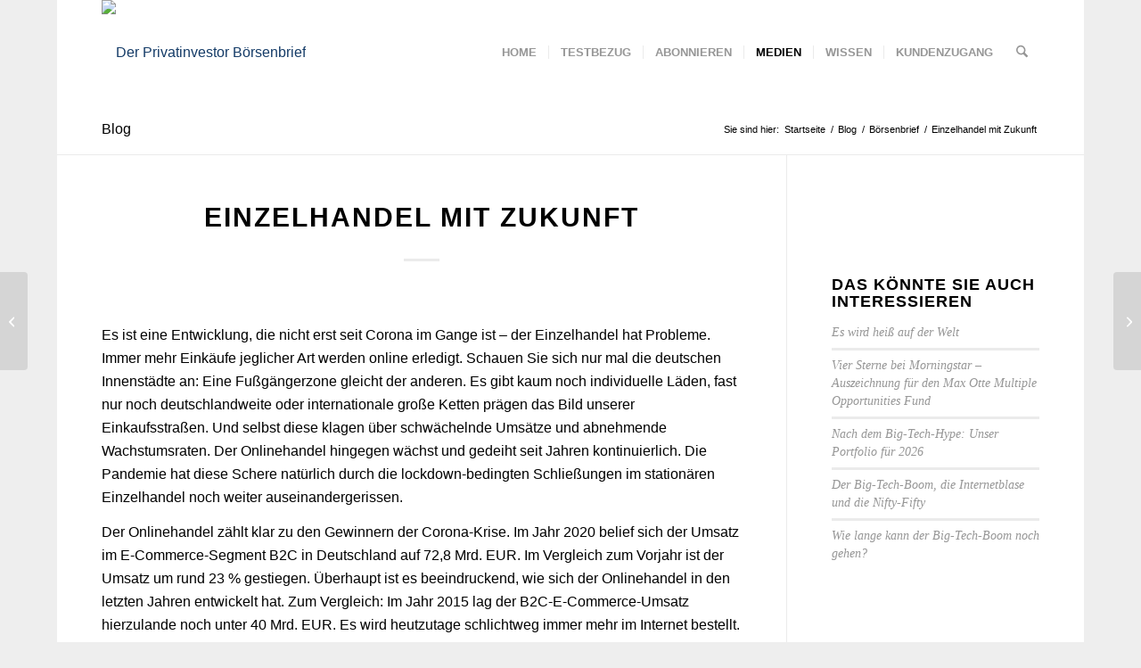

--- FILE ---
content_type: text/html; charset=UTF-8
request_url: https://boersenbrief.privatinvestor.de/einzelhandel-mit-zukunft/
body_size: 29056
content:
<!DOCTYPE html><html lang="de" class="html_boxed responsive av-preloader-disabled  html_header_top html_logo_left html_main_nav_header html_menu_right html_large html_header_sticky html_header_shrinking html_mobile_menu_phone html_header_searchicon html_content_align_center html_header_unstick_top_disabled html_header_stretch_disabled html_minimal_header html_elegant-blog html_av-overlay-side html_av-overlay-side-classic html_av-submenu-noclone html_entry_id_5478 av-cookies-no-cookie-consent av-no-preview av-default-lightbox html_text_menu_active av-mobile-menu-switch-default"><head><meta charset="UTF-8" /><meta name="viewport" content="width=device-width, initial-scale=1"><meta name='robots' content='index, follow, max-image-preview:large, max-snippet:-1, max-video-preview:-1' /><style type="text/css">@font-face { font-family: 'star'; src: url('https://boersenbrief.privatinvestor.de/wp-content/plugins/woocommerce/assets/fonts/star.eot'); src: url('https://boersenbrief.privatinvestor.de/wp-content/plugins/woocommerce/assets/fonts/star.eot?#iefix') format('embedded-opentype'), 	  url('https://boersenbrief.privatinvestor.de/wp-content/plugins/woocommerce/assets/fonts/star.woff') format('woff'), 	  url('https://boersenbrief.privatinvestor.de/wp-content/plugins/woocommerce/assets/fonts/star.ttf') format('truetype'), 	  url('https://boersenbrief.privatinvestor.de/wp-content/plugins/woocommerce/assets/fonts/star.svg#star') format('svg'); font-weight: normal; font-style: normal;  } @font-face { font-family: 'WooCommerce'; src: url('https://boersenbrief.privatinvestor.de/wp-content/plugins/woocommerce/assets/fonts/WooCommerce.eot'); src: url('https://boersenbrief.privatinvestor.de/wp-content/plugins/woocommerce/assets/fonts/WooCommerce.eot?#iefix') format('embedded-opentype'), 	  url('https://boersenbrief.privatinvestor.de/wp-content/plugins/woocommerce/assets/fonts/WooCommerce.woff') format('woff'), 	  url('https://boersenbrief.privatinvestor.de/wp-content/plugins/woocommerce/assets/fonts/WooCommerce.ttf') format('truetype'), 	  url('https://boersenbrief.privatinvestor.de/wp-content/plugins/woocommerce/assets/fonts/WooCommerce.svg#WooCommerce') format('svg'); font-weight: normal; font-style: normal;  }</style><link media="all" href="https://boersenbrief.privatinvestor.de/wp-content/cache/autoptimize/css/autoptimize_84907813a3f39558359af42ee0877ec1.css" rel="stylesheet"><title>Einzelhandel mit Zukunft - Der Privatinvestor Börsenbrief</title><meta name="description" content="Der Börsenbrief für Privatanleger. Ihr langfristiger Vermögensaufbau: unabhängig &amp; transparent mit der Analysemethode von Prof. Dr. Max Otte" /><link rel="canonical" href="https://boersenbrief.privatinvestor.de/einzelhandel-mit-zukunft/" /><meta property="og:locale" content="de_DE" /><meta property="og:type" content="article" /><meta property="og:title" content="Einzelhandel mit Zukunft - Der Privatinvestor Börsenbrief" /><meta property="og:description" content="Der Börsenbrief für Privatanleger. Ihr langfristiger Vermögensaufbau: unabhängig &amp; transparent mit der Analysemethode von Prof. Dr. Max Otte" /><meta property="og:url" content="https://boersenbrief.privatinvestor.de/einzelhandel-mit-zukunft/" /><meta property="og:site_name" content="Der Privatinvestor Börsenbrief" /><meta property="article:publisher" content="https://www.facebook.com/Der-Privatinvestor-B%c3%b6rsenbrief-113209917518135" /><meta property="article:published_time" content="2021-06-09T12:18:30+00:00" /><meta property="article:modified_time" content="2021-06-10T13:37:32+00:00" /><meta property="og:image" content="https://boersenbrief.privatinvestor.de/wp-content/uploads/2021/06/Blogartikel-Pets.jpg" /><meta property="og:image:width" content="1600" /><meta property="og:image:height" content="800" /><meta property="og:image:type" content="image/jpeg" /><meta name="author" content="IFVE Institut für Vermögensentwicklung" /><meta name="twitter:card" content="summary_large_image" /><meta name="twitter:label1" content="Geschrieben von" /><meta name="twitter:data1" content="IFVE Institut für Vermögensentwicklung" /><meta name="twitter:label2" content="Geschätzte Lesezeit" /><meta name="twitter:data2" content="9 Minuten" /> <script type="application/ld+json" class="yoast-schema-graph">{"@context":"https://schema.org","@graph":[{"@type":"Article","@id":"https://boersenbrief.privatinvestor.de/einzelhandel-mit-zukunft/#article","isPartOf":{"@id":"https://boersenbrief.privatinvestor.de/einzelhandel-mit-zukunft/"},"author":{"name":"IFVE Institut für Vermögensentwicklung","@id":"https://boersenbrief.privatinvestor.de/#/schema/person/9e9565d84357638eec009da7d4c5538e"},"headline":"Einzelhandel mit Zukunft","datePublished":"2021-06-09T12:18:30+00:00","dateModified":"2021-06-10T13:37:32+00:00","mainEntityOfPage":{"@id":"https://boersenbrief.privatinvestor.de/einzelhandel-mit-zukunft/"},"wordCount":2842,"commentCount":0,"publisher":{"@id":"https://boersenbrief.privatinvestor.de/#organization"},"image":{"@id":"https://boersenbrief.privatinvestor.de/einzelhandel-mit-zukunft/#primaryimage"},"thumbnailUrl":"https://boersenbrief.privatinvestor.de/wp-content/uploads/2021/06/Blogartikel-Pets.jpg","keywords":["börsenbrief","der privatinvestor","kerstin franzisi"],"articleSection":["Börsenbrief"],"inLanguage":"de","potentialAction":[{"@type":"CommentAction","name":"Comment","target":["https://boersenbrief.privatinvestor.de/einzelhandel-mit-zukunft/#respond"]}]},{"@type":"WebPage","@id":"https://boersenbrief.privatinvestor.de/einzelhandel-mit-zukunft/","url":"https://boersenbrief.privatinvestor.de/einzelhandel-mit-zukunft/","name":"Einzelhandel mit Zukunft - Der Privatinvestor Börsenbrief","isPartOf":{"@id":"https://boersenbrief.privatinvestor.de/#website"},"primaryImageOfPage":{"@id":"https://boersenbrief.privatinvestor.de/einzelhandel-mit-zukunft/#primaryimage"},"image":{"@id":"https://boersenbrief.privatinvestor.de/einzelhandel-mit-zukunft/#primaryimage"},"thumbnailUrl":"https://boersenbrief.privatinvestor.de/wp-content/uploads/2021/06/Blogartikel-Pets.jpg","datePublished":"2021-06-09T12:18:30+00:00","dateModified":"2021-06-10T13:37:32+00:00","description":"Der Börsenbrief für Privatanleger. Ihr langfristiger Vermögensaufbau: unabhängig & transparent mit der Analysemethode von Prof. Dr. Max Otte","breadcrumb":{"@id":"https://boersenbrief.privatinvestor.de/einzelhandel-mit-zukunft/#breadcrumb"},"inLanguage":"de","potentialAction":[{"@type":"ReadAction","target":["https://boersenbrief.privatinvestor.de/einzelhandel-mit-zukunft/"]}]},{"@type":"ImageObject","inLanguage":"de","@id":"https://boersenbrief.privatinvestor.de/einzelhandel-mit-zukunft/#primaryimage","url":"https://boersenbrief.privatinvestor.de/wp-content/uploads/2021/06/Blogartikel-Pets.jpg","contentUrl":"https://boersenbrief.privatinvestor.de/wp-content/uploads/2021/06/Blogartikel-Pets.jpg","width":1600,"height":800},{"@type":"BreadcrumbList","@id":"https://boersenbrief.privatinvestor.de/einzelhandel-mit-zukunft/#breadcrumb","itemListElement":[{"@type":"ListItem","position":1,"name":"Startseite","item":"https://boersenbrief.privatinvestor.de/startseite/"},{"@type":"ListItem","position":2,"name":"Einzelhandel mit Zukunft"}]},{"@type":"WebSite","@id":"https://boersenbrief.privatinvestor.de/#website","url":"https://boersenbrief.privatinvestor.de/","name":"Der Privatinvestor Börsenbrief","description":"Geldanlage ist Chefsache – Chef sind Sie!","publisher":{"@id":"https://boersenbrief.privatinvestor.de/#organization"},"potentialAction":[{"@type":"SearchAction","target":{"@type":"EntryPoint","urlTemplate":"https://boersenbrief.privatinvestor.de/?s={search_term_string}"},"query-input":{"@type":"PropertyValueSpecification","valueRequired":true,"valueName":"search_term_string"}}],"inLanguage":"de"},{"@type":"Organization","@id":"https://boersenbrief.privatinvestor.de/#organization","name":"Der Privatinvestor Börsenbrief","url":"https://boersenbrief.privatinvestor.de/","logo":{"@type":"ImageObject","inLanguage":"de","@id":"https://boersenbrief.privatinvestor.de/#/schema/logo/image/","url":"https://boersenbrief.privatinvestor.de/wp-content/uploads/2021/04/header_pi.jpeg","contentUrl":"https://boersenbrief.privatinvestor.de/wp-content/uploads/2021/04/header_pi.jpeg","width":700,"height":111,"caption":"Der Privatinvestor Börsenbrief"},"image":{"@id":"https://boersenbrief.privatinvestor.de/#/schema/logo/image/"},"sameAs":["https://www.facebook.com/Der-Privatinvestor-Börsenbrief-113209917518135","https://www.instagram.com/derprivatinvestor/","https://www.linkedin.com/company/privatinvestor","https://www.youtube.com/channel/UCcCXw6ZgJKIGnXkPHWwvdWw"]},{"@type":"Person","@id":"https://boersenbrief.privatinvestor.de/#/schema/person/9e9565d84357638eec009da7d4c5538e","name":"IFVE Institut für Vermögensentwicklung","image":{"@type":"ImageObject","inLanguage":"de","@id":"https://boersenbrief.privatinvestor.de/#/schema/person/image/","url":"https://secure.gravatar.com/avatar/0449fef394d32b8793f2792d59bac8692c465b7fe770510595a8a9126ea8dde2?s=96&d=mm&r=g","contentUrl":"https://secure.gravatar.com/avatar/0449fef394d32b8793f2792d59bac8692c465b7fe770510595a8a9126ea8dde2?s=96&d=mm&r=g","caption":"IFVE Institut für Vermögensentwicklung"},"url":"https://boersenbrief.privatinvestor.de/author/boersenbrief-eu-admin/"}]}</script> <link rel="alternate" type="application/rss+xml" title="Der Privatinvestor Börsenbrief &raquo; Feed" href="https://boersenbrief.privatinvestor.de/feed/" /><link rel="alternate" type="application/rss+xml" title="Der Privatinvestor Börsenbrief &raquo; Kommentar-Feed" href="https://boersenbrief.privatinvestor.de/comments/feed/" /><link rel="alternate" type="application/rss+xml" title="Der Privatinvestor Börsenbrief &raquo; Kommentar-Feed zu Einzelhandel mit Zukunft" href="https://boersenbrief.privatinvestor.de/einzelhandel-mit-zukunft/feed/" /><link rel="alternate" title="oEmbed (JSON)" type="application/json+oembed" href="https://boersenbrief.privatinvestor.de/wp-json/oembed/1.0/embed?url=https%3A%2F%2Fboersenbrief.privatinvestor.de%2Feinzelhandel-mit-zukunft%2F" /><link rel="alternate" title="oEmbed (XML)" type="text/xml+oembed" href="https://boersenbrief.privatinvestor.de/wp-json/oembed/1.0/embed?url=https%3A%2F%2Fboersenbrief.privatinvestor.de%2Feinzelhandel-mit-zukunft%2F&#038;format=xml" /><style id='wp-img-auto-sizes-contain-inline-css' type='text/css'>img:is([sizes=auto i],[sizes^="auto," i]){contain-intrinsic-size:3000px 1500px}
/*# sourceURL=wp-img-auto-sizes-contain-inline-css */</style><style id='wp-emoji-styles-inline-css' type='text/css'>img.wp-smiley, img.emoji {
		display: inline !important;
		border: none !important;
		box-shadow: none !important;
		height: 1em !important;
		width: 1em !important;
		margin: 0 0.07em !important;
		vertical-align: -0.1em !important;
		background: none !important;
		padding: 0 !important;
	}
/*# sourceURL=wp-emoji-styles-inline-css */</style><style id='global-styles-inline-css' type='text/css'>:root{--wp--preset--aspect-ratio--square: 1;--wp--preset--aspect-ratio--4-3: 4/3;--wp--preset--aspect-ratio--3-4: 3/4;--wp--preset--aspect-ratio--3-2: 3/2;--wp--preset--aspect-ratio--2-3: 2/3;--wp--preset--aspect-ratio--16-9: 16/9;--wp--preset--aspect-ratio--9-16: 9/16;--wp--preset--color--black: #000000;--wp--preset--color--cyan-bluish-gray: #abb8c3;--wp--preset--color--white: #ffffff;--wp--preset--color--pale-pink: #f78da7;--wp--preset--color--vivid-red: #cf2e2e;--wp--preset--color--luminous-vivid-orange: #ff6900;--wp--preset--color--luminous-vivid-amber: #fcb900;--wp--preset--color--light-green-cyan: #7bdcb5;--wp--preset--color--vivid-green-cyan: #00d084;--wp--preset--color--pale-cyan-blue: #8ed1fc;--wp--preset--color--vivid-cyan-blue: #0693e3;--wp--preset--color--vivid-purple: #9b51e0;--wp--preset--color--metallic-red: #b02b2c;--wp--preset--color--maximum-yellow-red: #edae44;--wp--preset--color--yellow-sun: #eeee22;--wp--preset--color--palm-leaf: #83a846;--wp--preset--color--aero: #7bb0e7;--wp--preset--color--old-lavender: #745f7e;--wp--preset--color--steel-teal: #5f8789;--wp--preset--color--raspberry-pink: #d65799;--wp--preset--color--medium-turquoise: #4ecac2;--wp--preset--gradient--vivid-cyan-blue-to-vivid-purple: linear-gradient(135deg,rgb(6,147,227) 0%,rgb(155,81,224) 100%);--wp--preset--gradient--light-green-cyan-to-vivid-green-cyan: linear-gradient(135deg,rgb(122,220,180) 0%,rgb(0,208,130) 100%);--wp--preset--gradient--luminous-vivid-amber-to-luminous-vivid-orange: linear-gradient(135deg,rgb(252,185,0) 0%,rgb(255,105,0) 100%);--wp--preset--gradient--luminous-vivid-orange-to-vivid-red: linear-gradient(135deg,rgb(255,105,0) 0%,rgb(207,46,46) 100%);--wp--preset--gradient--very-light-gray-to-cyan-bluish-gray: linear-gradient(135deg,rgb(238,238,238) 0%,rgb(169,184,195) 100%);--wp--preset--gradient--cool-to-warm-spectrum: linear-gradient(135deg,rgb(74,234,220) 0%,rgb(151,120,209) 20%,rgb(207,42,186) 40%,rgb(238,44,130) 60%,rgb(251,105,98) 80%,rgb(254,248,76) 100%);--wp--preset--gradient--blush-light-purple: linear-gradient(135deg,rgb(255,206,236) 0%,rgb(152,150,240) 100%);--wp--preset--gradient--blush-bordeaux: linear-gradient(135deg,rgb(254,205,165) 0%,rgb(254,45,45) 50%,rgb(107,0,62) 100%);--wp--preset--gradient--luminous-dusk: linear-gradient(135deg,rgb(255,203,112) 0%,rgb(199,81,192) 50%,rgb(65,88,208) 100%);--wp--preset--gradient--pale-ocean: linear-gradient(135deg,rgb(255,245,203) 0%,rgb(182,227,212) 50%,rgb(51,167,181) 100%);--wp--preset--gradient--electric-grass: linear-gradient(135deg,rgb(202,248,128) 0%,rgb(113,206,126) 100%);--wp--preset--gradient--midnight: linear-gradient(135deg,rgb(2,3,129) 0%,rgb(40,116,252) 100%);--wp--preset--font-size--small: 1rem;--wp--preset--font-size--medium: 1.125rem;--wp--preset--font-size--large: 1.75rem;--wp--preset--font-size--x-large: clamp(1.75rem, 3vw, 2.25rem);--wp--preset--spacing--20: 0.44rem;--wp--preset--spacing--30: 0.67rem;--wp--preset--spacing--40: 1rem;--wp--preset--spacing--50: 1.5rem;--wp--preset--spacing--60: 2.25rem;--wp--preset--spacing--70: 3.38rem;--wp--preset--spacing--80: 5.06rem;--wp--preset--shadow--natural: 6px 6px 9px rgba(0, 0, 0, 0.2);--wp--preset--shadow--deep: 12px 12px 50px rgba(0, 0, 0, 0.4);--wp--preset--shadow--sharp: 6px 6px 0px rgba(0, 0, 0, 0.2);--wp--preset--shadow--outlined: 6px 6px 0px -3px rgb(255, 255, 255), 6px 6px rgb(0, 0, 0);--wp--preset--shadow--crisp: 6px 6px 0px rgb(0, 0, 0);}:root { --wp--style--global--content-size: 800px;--wp--style--global--wide-size: 1130px; }:where(body) { margin: 0; }.wp-site-blocks > .alignleft { float: left; margin-right: 2em; }.wp-site-blocks > .alignright { float: right; margin-left: 2em; }.wp-site-blocks > .aligncenter { justify-content: center; margin-left: auto; margin-right: auto; }:where(.is-layout-flex){gap: 0.5em;}:where(.is-layout-grid){gap: 0.5em;}.is-layout-flow > .alignleft{float: left;margin-inline-start: 0;margin-inline-end: 2em;}.is-layout-flow > .alignright{float: right;margin-inline-start: 2em;margin-inline-end: 0;}.is-layout-flow > .aligncenter{margin-left: auto !important;margin-right: auto !important;}.is-layout-constrained > .alignleft{float: left;margin-inline-start: 0;margin-inline-end: 2em;}.is-layout-constrained > .alignright{float: right;margin-inline-start: 2em;margin-inline-end: 0;}.is-layout-constrained > .aligncenter{margin-left: auto !important;margin-right: auto !important;}.is-layout-constrained > :where(:not(.alignleft):not(.alignright):not(.alignfull)){max-width: var(--wp--style--global--content-size);margin-left: auto !important;margin-right: auto !important;}.is-layout-constrained > .alignwide{max-width: var(--wp--style--global--wide-size);}body .is-layout-flex{display: flex;}.is-layout-flex{flex-wrap: wrap;align-items: center;}.is-layout-flex > :is(*, div){margin: 0;}body .is-layout-grid{display: grid;}.is-layout-grid > :is(*, div){margin: 0;}body{padding-top: 0px;padding-right: 0px;padding-bottom: 0px;padding-left: 0px;}a:where(:not(.wp-element-button)){text-decoration: underline;}:root :where(.wp-element-button, .wp-block-button__link){background-color: #32373c;border-width: 0;color: #fff;font-family: inherit;font-size: inherit;font-style: inherit;font-weight: inherit;letter-spacing: inherit;line-height: inherit;padding-top: calc(0.667em + 2px);padding-right: calc(1.333em + 2px);padding-bottom: calc(0.667em + 2px);padding-left: calc(1.333em + 2px);text-decoration: none;text-transform: inherit;}.has-black-color{color: var(--wp--preset--color--black) !important;}.has-cyan-bluish-gray-color{color: var(--wp--preset--color--cyan-bluish-gray) !important;}.has-white-color{color: var(--wp--preset--color--white) !important;}.has-pale-pink-color{color: var(--wp--preset--color--pale-pink) !important;}.has-vivid-red-color{color: var(--wp--preset--color--vivid-red) !important;}.has-luminous-vivid-orange-color{color: var(--wp--preset--color--luminous-vivid-orange) !important;}.has-luminous-vivid-amber-color{color: var(--wp--preset--color--luminous-vivid-amber) !important;}.has-light-green-cyan-color{color: var(--wp--preset--color--light-green-cyan) !important;}.has-vivid-green-cyan-color{color: var(--wp--preset--color--vivid-green-cyan) !important;}.has-pale-cyan-blue-color{color: var(--wp--preset--color--pale-cyan-blue) !important;}.has-vivid-cyan-blue-color{color: var(--wp--preset--color--vivid-cyan-blue) !important;}.has-vivid-purple-color{color: var(--wp--preset--color--vivid-purple) !important;}.has-metallic-red-color{color: var(--wp--preset--color--metallic-red) !important;}.has-maximum-yellow-red-color{color: var(--wp--preset--color--maximum-yellow-red) !important;}.has-yellow-sun-color{color: var(--wp--preset--color--yellow-sun) !important;}.has-palm-leaf-color{color: var(--wp--preset--color--palm-leaf) !important;}.has-aero-color{color: var(--wp--preset--color--aero) !important;}.has-old-lavender-color{color: var(--wp--preset--color--old-lavender) !important;}.has-steel-teal-color{color: var(--wp--preset--color--steel-teal) !important;}.has-raspberry-pink-color{color: var(--wp--preset--color--raspberry-pink) !important;}.has-medium-turquoise-color{color: var(--wp--preset--color--medium-turquoise) !important;}.has-black-background-color{background-color: var(--wp--preset--color--black) !important;}.has-cyan-bluish-gray-background-color{background-color: var(--wp--preset--color--cyan-bluish-gray) !important;}.has-white-background-color{background-color: var(--wp--preset--color--white) !important;}.has-pale-pink-background-color{background-color: var(--wp--preset--color--pale-pink) !important;}.has-vivid-red-background-color{background-color: var(--wp--preset--color--vivid-red) !important;}.has-luminous-vivid-orange-background-color{background-color: var(--wp--preset--color--luminous-vivid-orange) !important;}.has-luminous-vivid-amber-background-color{background-color: var(--wp--preset--color--luminous-vivid-amber) !important;}.has-light-green-cyan-background-color{background-color: var(--wp--preset--color--light-green-cyan) !important;}.has-vivid-green-cyan-background-color{background-color: var(--wp--preset--color--vivid-green-cyan) !important;}.has-pale-cyan-blue-background-color{background-color: var(--wp--preset--color--pale-cyan-blue) !important;}.has-vivid-cyan-blue-background-color{background-color: var(--wp--preset--color--vivid-cyan-blue) !important;}.has-vivid-purple-background-color{background-color: var(--wp--preset--color--vivid-purple) !important;}.has-metallic-red-background-color{background-color: var(--wp--preset--color--metallic-red) !important;}.has-maximum-yellow-red-background-color{background-color: var(--wp--preset--color--maximum-yellow-red) !important;}.has-yellow-sun-background-color{background-color: var(--wp--preset--color--yellow-sun) !important;}.has-palm-leaf-background-color{background-color: var(--wp--preset--color--palm-leaf) !important;}.has-aero-background-color{background-color: var(--wp--preset--color--aero) !important;}.has-old-lavender-background-color{background-color: var(--wp--preset--color--old-lavender) !important;}.has-steel-teal-background-color{background-color: var(--wp--preset--color--steel-teal) !important;}.has-raspberry-pink-background-color{background-color: var(--wp--preset--color--raspberry-pink) !important;}.has-medium-turquoise-background-color{background-color: var(--wp--preset--color--medium-turquoise) !important;}.has-black-border-color{border-color: var(--wp--preset--color--black) !important;}.has-cyan-bluish-gray-border-color{border-color: var(--wp--preset--color--cyan-bluish-gray) !important;}.has-white-border-color{border-color: var(--wp--preset--color--white) !important;}.has-pale-pink-border-color{border-color: var(--wp--preset--color--pale-pink) !important;}.has-vivid-red-border-color{border-color: var(--wp--preset--color--vivid-red) !important;}.has-luminous-vivid-orange-border-color{border-color: var(--wp--preset--color--luminous-vivid-orange) !important;}.has-luminous-vivid-amber-border-color{border-color: var(--wp--preset--color--luminous-vivid-amber) !important;}.has-light-green-cyan-border-color{border-color: var(--wp--preset--color--light-green-cyan) !important;}.has-vivid-green-cyan-border-color{border-color: var(--wp--preset--color--vivid-green-cyan) !important;}.has-pale-cyan-blue-border-color{border-color: var(--wp--preset--color--pale-cyan-blue) !important;}.has-vivid-cyan-blue-border-color{border-color: var(--wp--preset--color--vivid-cyan-blue) !important;}.has-vivid-purple-border-color{border-color: var(--wp--preset--color--vivid-purple) !important;}.has-metallic-red-border-color{border-color: var(--wp--preset--color--metallic-red) !important;}.has-maximum-yellow-red-border-color{border-color: var(--wp--preset--color--maximum-yellow-red) !important;}.has-yellow-sun-border-color{border-color: var(--wp--preset--color--yellow-sun) !important;}.has-palm-leaf-border-color{border-color: var(--wp--preset--color--palm-leaf) !important;}.has-aero-border-color{border-color: var(--wp--preset--color--aero) !important;}.has-old-lavender-border-color{border-color: var(--wp--preset--color--old-lavender) !important;}.has-steel-teal-border-color{border-color: var(--wp--preset--color--steel-teal) !important;}.has-raspberry-pink-border-color{border-color: var(--wp--preset--color--raspberry-pink) !important;}.has-medium-turquoise-border-color{border-color: var(--wp--preset--color--medium-turquoise) !important;}.has-vivid-cyan-blue-to-vivid-purple-gradient-background{background: var(--wp--preset--gradient--vivid-cyan-blue-to-vivid-purple) !important;}.has-light-green-cyan-to-vivid-green-cyan-gradient-background{background: var(--wp--preset--gradient--light-green-cyan-to-vivid-green-cyan) !important;}.has-luminous-vivid-amber-to-luminous-vivid-orange-gradient-background{background: var(--wp--preset--gradient--luminous-vivid-amber-to-luminous-vivid-orange) !important;}.has-luminous-vivid-orange-to-vivid-red-gradient-background{background: var(--wp--preset--gradient--luminous-vivid-orange-to-vivid-red) !important;}.has-very-light-gray-to-cyan-bluish-gray-gradient-background{background: var(--wp--preset--gradient--very-light-gray-to-cyan-bluish-gray) !important;}.has-cool-to-warm-spectrum-gradient-background{background: var(--wp--preset--gradient--cool-to-warm-spectrum) !important;}.has-blush-light-purple-gradient-background{background: var(--wp--preset--gradient--blush-light-purple) !important;}.has-blush-bordeaux-gradient-background{background: var(--wp--preset--gradient--blush-bordeaux) !important;}.has-luminous-dusk-gradient-background{background: var(--wp--preset--gradient--luminous-dusk) !important;}.has-pale-ocean-gradient-background{background: var(--wp--preset--gradient--pale-ocean) !important;}.has-electric-grass-gradient-background{background: var(--wp--preset--gradient--electric-grass) !important;}.has-midnight-gradient-background{background: var(--wp--preset--gradient--midnight) !important;}.has-small-font-size{font-size: var(--wp--preset--font-size--small) !important;}.has-medium-font-size{font-size: var(--wp--preset--font-size--medium) !important;}.has-large-font-size{font-size: var(--wp--preset--font-size--large) !important;}.has-x-large-font-size{font-size: var(--wp--preset--font-size--x-large) !important;}
/*# sourceURL=global-styles-inline-css */</style><style id='woocommerce-inline-inline-css' type='text/css'>.woocommerce form .form-row .required { visibility: visible; }
/*# sourceURL=woocommerce-inline-inline-css */</style><link rel='stylesheet' id='avia-merged-styles-css' href='https://boersenbrief.privatinvestor.de/wp-content/cache/autoptimize/css/autoptimize_single_36e60c55927f5b9932363d479d706161.css' type='text/css' media='all' /><link rel='stylesheet' id='avia-single-post-5478-css' href='https://boersenbrief.privatinvestor.de/wp-content/cache/autoptimize/css/autoptimize_single_8c12c6cb349a90328be6d699e5b39e30.css?ver=ver-1769771167' type='text/css' media='all' /> <script type="text/javascript" src="https://boersenbrief.privatinvestor.de/wp-includes/js/jquery/jquery.min.js?ver=3.7.1" id="jquery-core-js"></script> <script type="text/javascript" src="https://boersenbrief.privatinvestor.de/wp-includes/js/dist/hooks.min.js?ver=dd5603f07f9220ed27f1" id="wp-hooks-js"></script> <script type="text/javascript" id="wc-cart-fragments-js-extra">var wc_cart_fragments_params = {"ajax_url":"/wp-admin/admin-ajax.php","wc_ajax_url":"/?wc-ajax=%%endpoint%%","cart_hash_key":"wc_cart_hash_168a33d6ccda490bd8e0818f9e85a740","fragment_name":"wc_fragments_168a33d6ccda490bd8e0818f9e85a740","request_timeout":"5000"};
//# sourceURL=wc-cart-fragments-js-extra</script> <script type="text/javascript" id="wc-add-to-cart-js-extra">var wc_add_to_cart_params = {"ajax_url":"/wp-admin/admin-ajax.php","wc_ajax_url":"/?wc-ajax=%%endpoint%%","i18n_view_cart":"Checkout","cart_url":"https://boersenbrief.privatinvestor.de/kasse/","is_cart":"","cart_redirect_after_add":"no"};
//# sourceURL=wc-add-to-cart-js-extra</script> <script type="text/javascript" id="woocommerce-js-extra">var woocommerce_params = {"ajax_url":"/wp-admin/admin-ajax.php","wc_ajax_url":"/?wc-ajax=%%endpoint%%","i18n_password_show":"Passwort anzeigen","i18n_password_hide":"Passwort ausblenden"};
//# sourceURL=woocommerce-js-extra</script> <script type="text/javascript" id="pmw-js-extra">var pmw = {"ajax_url":"https://boersenbrief.privatinvestor.de/wp-admin/admin-ajax.php","root":"https://boersenbrief.privatinvestor.de/wp-json/","nonce_wp_rest":"e82d80f6a7","nonce_ajax":"55786c98fa"};
//# sourceURL=pmw-js-extra</script> <link rel="https://api.w.org/" href="https://boersenbrief.privatinvestor.de/wp-json/" /><link rel="alternate" title="JSON" type="application/json" href="https://boersenbrief.privatinvestor.de/wp-json/wp/v2/posts/5478" /><link rel="EditURI" type="application/rsd+xml" title="RSD" href="https://boersenbrief.privatinvestor.de/xmlrpc.php?rsd" /><meta name="generator" content="WordPress 6.9" /><meta name="generator" content="WooCommerce 10.4.3" /><link rel='shortlink' href='https://boersenbrief.privatinvestor.de/?p=5478' /><link rel="icon" href="https://boersenbrief.privatinvestor.de/wp-content/uploads/2022/10/cropped-Profilbild_Classic2-300x300.png" type="image/png"> <!--[if lt IE 9]><script src="https://boersenbrief.privatinvestor.de/wp-content/themes/enfold/js/html5shiv.js"></script><![endif]--><link rel="profile" href="https://gmpg.org/xfn/11" /><link rel="alternate" type="application/rss+xml" title="Der Privatinvestor Börsenbrief RSS2 Feed" href="https://boersenbrief.privatinvestor.de/feed/" /><link rel="pingback" href="https://boersenbrief.privatinvestor.de/xmlrpc.php" /> <noscript><style>.woocommerce-product-gallery{ opacity: 1 !important; }</style></noscript>  <script>window.pmwDataLayer = window.pmwDataLayer || {};
			window.pmwDataLayer = Object.assign(window.pmwDataLayer, {"cart":{},"cart_item_keys":{},"version":{"number":"1.55.1","pro":false,"eligible_for_updates":false,"distro":"fms","beta":false,"show":true},"pixels":{"google":{"linker":{"settings":null},"user_id":false,"ads":{"conversion_ids":{"AW-1071308033":"pomfCP666sEDEIG66_4D"},"dynamic_remarketing":{"status":true,"id_type":"post_id","send_events_with_parent_ids":true},"google_business_vertical":"retail","phone_conversion_number":"","phone_conversion_label":""},"tag_id":"AW-1071308033","tag_id_suppressed":[],"tag_gateway":{"measurement_path":""},"tcf_support":false,"consent_mode":{"is_active":false,"wait_for_update":500,"ads_data_redaction":false,"url_passthrough":true}}},"shop":{"list_name":"Blog Post | Einzelhandel mit Zukunft","list_id":"blog_post_einzelhandel-mit-zukunft","page_type":"blog_post","currency":"EUR","selectors":{"addToCart":[],"beginCheckout":[]},"order_duplication_prevention":true,"view_item_list_trigger":{"test_mode":false,"background_color":"green","opacity":0.5,"repeat":true,"timeout":1000,"threshold":0.8000000000000000444089209850062616169452667236328125},"variations_output":true,"session_active":false},"page":{"id":5478,"title":"Einzelhandel mit Zukunft","type":"post","categories":[{"term_id":40,"name":"Börsenbrief","slug":"boersenbrief","term_group":0,"term_taxonomy_id":40,"taxonomy":"category","description":"","parent":0,"count":239,"filter":"raw","cat_ID":40,"category_count":239,"category_description":"","cat_name":"Börsenbrief","category_nicename":"boersenbrief","category_parent":0}],"parent":{"id":0,"title":"Einzelhandel mit Zukunft","type":"post","categories":[{"term_id":40,"name":"Börsenbrief","slug":"boersenbrief","term_group":0,"term_taxonomy_id":40,"taxonomy":"category","description":"","parent":0,"count":239,"filter":"raw","cat_ID":40,"category_count":239,"category_description":"","cat_name":"Börsenbrief","category_nicename":"boersenbrief","category_parent":0}]}},"general":{"user_logged_in":false,"scroll_tracking_thresholds":[],"page_id":5478,"exclude_domains":[],"server_2_server":{"active":false,"user_agent_exclude_patterns":[],"ip_exclude_list":[],"pageview_event_s2s":{"is_active":false,"pixels":[]}},"consent_management":{"explicit_consent":false},"lazy_load_pmw":false,"chunk_base_path":"https://boersenbrief.privatinvestor.de/wp-content/plugins/woocommerce-google-adwords-conversion-tracking-tag/js/public/free/","modules":{"load_deprecated_functions":true}}});</script>    <script type="text/javascript">'use strict';var avia_is_mobile=!1;if(/Android|webOS|iPhone|iPad|iPod|BlackBerry|IEMobile|Opera Mini/i.test(navigator.userAgent)&&'ontouchstart' in document.documentElement){avia_is_mobile=!0;document.documentElement.className+=' avia_mobile '}
else{document.documentElement.className+=' avia_desktop '};document.documentElement.className+=' js_active ';(function(){var e=['-webkit-','-moz-','-ms-',''],n='',o=!1,a=!1;for(var t in e){if(e[t]+'transform' in document.documentElement.style){o=!0;n=e[t]+'transform'};if(e[t]+'perspective' in document.documentElement.style){a=!0}};if(o){document.documentElement.className+=' avia_transform '};if(a){document.documentElement.className+=' avia_transform3d '};if(typeof document.getElementsByClassName=='function'&&typeof document.documentElement.getBoundingClientRect=='function'&&avia_is_mobile==!1){if(n&&window.innerHeight>0){setTimeout(function(){var e=0,o={},a=0,t=document.getElementsByClassName('av-parallax'),i=window.pageYOffset||document.documentElement.scrollTop;for(e=0;e<t.length;e++){t[e].style.top='0px';o=t[e].getBoundingClientRect();a=Math.ceil((window.innerHeight+i-o.top)*0.3);t[e].style[n]='translate(0px, '+a+'px)';t[e].style.top='auto';t[e].className+=' enabled-parallax '}},50)}}})();</script><link rel="icon" href="https://boersenbrief.privatinvestor.de/wp-content/uploads/2022/10/cropped-Profilbild_Classic2-32x32.png" sizes="32x32" /><link rel="icon" href="https://boersenbrief.privatinvestor.de/wp-content/uploads/2022/10/cropped-Profilbild_Classic2-192x192.png" sizes="192x192" /><link rel="apple-touch-icon" href="https://boersenbrief.privatinvestor.de/wp-content/uploads/2022/10/cropped-Profilbild_Classic2-180x180.png" /><meta name="msapplication-TileImage" content="https://boersenbrief.privatinvestor.de/wp-content/uploads/2022/10/cropped-Profilbild_Classic2-270x270.png" /><style type="text/css" id="wp-custom-css">/* Align menu-content to top */
#top #av-burger-menu-ul {
vertical-align: initial !important;}


.cart-collaterals .shop_table .tax-total, .cart-collaterals .order-total {display: none;}



/*never show breadcrums*/
/*.title_container { display: none; }*/

.alternate_color {background-color: transparent; }


@media only screen and (min-width: 1096px) {
 .col2-set .col-2 {
    float: none !important; 
}
#order_review, #order_review_heading {
    clear: both !important; 
    width: 45% !important; 
    float: right !important; 
}
#order_review {
    position: absolute;
    top: 15%;
    right: 0;
}
#order_review_heading {
    position: absolute;
    top: 0%;
    right: 0;
		display: none !important;
}
#top .checkout .col-1, #top .checkout .col-2 {
    clear: both !important; 
    width: 100% !important; 
}
#customer_details {
    width: 40% !important; 
    float: left !important; 
    clear: both !important; 
}

}



.avia-image-container-inner {
	box-shadow: rgba(50, 50, 93, 0.25) 0px 2px 5px -1px, rgba(0, 0, 0, 0.3) 0px 1px 3px -1px;
}

.product-name img {
	box-shadow: rgba(50, 50, 93, 0.25) 0px 2px 5px -1px, rgba(0, 0, 0, 0.3) 0px 1px 3px -1px; padding 0px !important;
	float:none;
	margin-bottom: 1em;
}

.product-quantity {
	display:none;
}

.product-total {
	display:none;
}

.woocommerce-checkout-review-order-table {
	font-weight: 600;
}

#top #payment ul.payment_methods {
	padding: 0em;
}


#top #payment ul.payment_methods li {
	line-height: 1.5em;	
}

.payment_box {
	padding: 1em 2px !important;
}

#top #payment div.form-row {
	padding: 0em 1em;
}

.woocommerce-terms-and-conditions-wrapper {
	line-height: 1.3;
}

.woocommerce-terms-and-conditions-checkbox-text {
	font-size: 15px !important;
	font-weight: bold !important;

}

.cart_dropdown {
    display: none !important;
  }



.avia-section.main_color.avia-section-default.el_after_av_section.avia-builder-el-last
{ margin-bottom: 0em;
}

#wc-stripe-payment-request-button, #wc-stripe-payment-request-button-separator{
	max-width: 200px;
}

.wc-stripe_applepay-container  {
	display: none;
}

form.checkout > .woocommerce-NoticeGroup-checkout {
max-width: 79%;

}

#av_section_2 {

    margin-bottom: 14em;
}

#after_section_2 {
	display:none
}</style><style type="text/css">@font-face {font-family: 'entypo-fontello-enfold'; font-weight: normal; font-style: normal; font-display: auto;
		src: url('https://boersenbrief.privatinvestor.de/wp-content/themes/enfold/config-templatebuilder/avia-template-builder/assets/fonts/entypo-fontello-enfold/entypo-fontello-enfold.woff2') format('woff2'),
		url('https://boersenbrief.privatinvestor.de/wp-content/themes/enfold/config-templatebuilder/avia-template-builder/assets/fonts/entypo-fontello-enfold/entypo-fontello-enfold.woff') format('woff'),
		url('https://boersenbrief.privatinvestor.de/wp-content/themes/enfold/config-templatebuilder/avia-template-builder/assets/fonts/entypo-fontello-enfold/entypo-fontello-enfold.ttf') format('truetype'),
		url('https://boersenbrief.privatinvestor.de/wp-content/themes/enfold/config-templatebuilder/avia-template-builder/assets/fonts/entypo-fontello-enfold/entypo-fontello-enfold.svg#entypo-fontello-enfold') format('svg'),
		url('https://boersenbrief.privatinvestor.de/wp-content/themes/enfold/config-templatebuilder/avia-template-builder/assets/fonts/entypo-fontello-enfold/entypo-fontello-enfold.eot'),
		url('https://boersenbrief.privatinvestor.de/wp-content/themes/enfold/config-templatebuilder/avia-template-builder/assets/fonts/entypo-fontello-enfold/entypo-fontello-enfold.eot?#iefix') format('embedded-opentype');
		}

		#top .avia-font-entypo-fontello-enfold, body .avia-font-entypo-fontello-enfold, html body [data-av_iconfont='entypo-fontello-enfold']:before{ font-family: 'entypo-fontello-enfold'; }
		
		@font-face {font-family: 'entypo-fontello'; font-weight: normal; font-style: normal; font-display: auto;
		src: url('https://boersenbrief.privatinvestor.de/wp-content/themes/enfold/config-templatebuilder/avia-template-builder/assets/fonts/entypo-fontello/entypo-fontello.woff2') format('woff2'),
		url('https://boersenbrief.privatinvestor.de/wp-content/themes/enfold/config-templatebuilder/avia-template-builder/assets/fonts/entypo-fontello/entypo-fontello.woff') format('woff'),
		url('https://boersenbrief.privatinvestor.de/wp-content/themes/enfold/config-templatebuilder/avia-template-builder/assets/fonts/entypo-fontello/entypo-fontello.ttf') format('truetype'),
		url('https://boersenbrief.privatinvestor.de/wp-content/themes/enfold/config-templatebuilder/avia-template-builder/assets/fonts/entypo-fontello/entypo-fontello.svg#entypo-fontello') format('svg'),
		url('https://boersenbrief.privatinvestor.de/wp-content/themes/enfold/config-templatebuilder/avia-template-builder/assets/fonts/entypo-fontello/entypo-fontello.eot'),
		url('https://boersenbrief.privatinvestor.de/wp-content/themes/enfold/config-templatebuilder/avia-template-builder/assets/fonts/entypo-fontello/entypo-fontello.eot?#iefix') format('embedded-opentype');
		}

		#top .avia-font-entypo-fontello, body .avia-font-entypo-fontello, html body [data-av_iconfont='entypo-fontello']:before{ font-family: 'entypo-fontello'; }</style></head><body data-cmplz=1 id="top" class="wp-singular post-template-default single single-post postid-5478 single-format-standard wp-theme-enfold wp-child-theme-enfold-child boxed rtl_columns av-curtain-numeric lato-custom lato  theme-enfold woocommerce-no-js post-type-post category-boersenbrief post_tag-boersenbrief post_tag-der-privatinvestor post_tag-kerstin-franzisi avia-responsive-images-support avia-woocommerce-30" itemscope="itemscope" itemtype="https://schema.org/WebPage" ><div id='wrap_all'><header id='header' class='all_colors header_color light_bg_color  av_header_top av_logo_left av_main_nav_header av_menu_right av_large av_header_sticky av_header_shrinking av_header_stretch_disabled av_mobile_menu_phone av_header_searchicon av_header_unstick_top_disabled av_seperator_small_border av_minimal_header av_bottom_nav_disabled ' aria-label="Kopfzeile" data-av_shrink_factor='50' role="banner" itemscope="itemscope" itemtype="https://schema.org/WPHeader" ><div  id='header_main' class='container_wrap container_wrap_logo'><ul  class = 'menu-item cart_dropdown ' data-success='wurde zum Warenkorb hinzugefügt'><li class="cart_dropdown_first"><a class='cart_dropdown_link avia-svg-icon avia-font-svg_entypo-fontello' href='https://boersenbrief.privatinvestor.de/warenkorb/'><div class="av-cart-container" data-av_svg_icon='basket' data-av_iconset='svg_entypo-fontello'><svg version="1.1" xmlns="http://www.w3.org/2000/svg" width="29" height="32" viewBox="0 0 29 32" preserveAspectRatio="xMidYMid meet" aria-labelledby='av-svg-title-1' aria-describedby='av-svg-desc-1' role="graphics-symbol" aria-hidden="true"><title id='av-svg-title-1'>Einkaufswagen</title> <desc id='av-svg-desc-1'>Einkaufswagen</desc> <path d="M4.8 27.2q0-1.28 0.96-2.24t2.24-0.96q1.344 0 2.272 0.96t0.928 2.24q0 1.344-0.928 2.272t-2.272 0.928q-1.28 0-2.24-0.928t-0.96-2.272zM20.8 27.2q0-1.28 0.96-2.24t2.24-0.96q1.344 0 2.272 0.96t0.928 2.24q0 1.344-0.928 2.272t-2.272 0.928q-1.28 0-2.24-0.928t-0.96-2.272zM10.496 19.648q-1.152 0.32-1.088 0.736t1.408 0.416h17.984v2.432q0 0.64-0.64 0.64h-20.928q-0.64 0-0.64-0.64v-2.432l-0.32-1.472-3.136-14.528h-3.136v-2.56q0-0.64 0.64-0.64h4.992q0.64 0 0.64 0.64v2.752h22.528v8.768q0 0.704-0.576 0.832z"></path> </svg></div><span class='av-cart-counter '>0</span><span class="avia_hidden_link_text">Einkaufswagen</span></a><div class="dropdown_widget dropdown_widget_cart"><div class="avia-arrow"></div><div class="widget_shopping_cart_content"></div></div></li></ul><div class='container av-logo-container'><div class='inner-container'><span class='logo avia-standard-logo'><a href='https://boersenbrief.privatinvestor.de/' class='' aria-label='ifve-logo-mit-schriftx385' title='ifve-logo-mit-schriftx385'><img src="https://boersenbrief.privatinvestor.de/wp-content/uploads/2024/03/ifve-logo-mit-schriftx385.png" srcset="https://boersenbrief.privatinvestor.de/wp-content/uploads/2024/03/ifve-logo-mit-schriftx385.png 840w, https://boersenbrief.privatinvestor.de/wp-content/uploads/2024/03/ifve-logo-mit-schriftx385-300x138.png 300w, https://boersenbrief.privatinvestor.de/wp-content/uploads/2024/03/ifve-logo-mit-schriftx385-768x352.png 768w, https://boersenbrief.privatinvestor.de/wp-content/uploads/2024/03/ifve-logo-mit-schriftx385-705x323.png 705w, https://boersenbrief.privatinvestor.de/wp-content/uploads/2024/03/ifve-logo-mit-schriftx385-450x206.png 450w" sizes="(max-width: 840px) 100vw, 840px" height="100" width="300" alt='Der Privatinvestor Börsenbrief' title='ifve-logo-mit-schriftx385' /></a></span><nav class='main_menu' data-selectname='Seite auswählen'  role="navigation" itemscope="itemscope" itemtype="https://schema.org/SiteNavigationElement" ><div class="avia-menu av-main-nav-wrap"><ul role="menu" class="menu av-main-nav" id="avia-menu"><li role="menuitem" id="menu-item-12842" class="menu-item menu-item-type-post_type menu-item-object-page menu-item-home menu-item-top-level menu-item-top-level-1"><a href="https://boersenbrief.privatinvestor.de/" itemprop="url" tabindex="0"><span class="avia-bullet"></span><span class="avia-menu-text">HOME</span><span class="avia-menu-fx"><span class="avia-arrow-wrap"><span class="avia-arrow"></span></span></span></a></li><li role="menuitem" id="menu-item-11370" class="menu-item menu-item-type-custom menu-item-object-custom menu-item-top-level menu-item-top-level-2"><a href="https://boersenbrief.privatinvestor.de/kasse-alle-produkte/?add-to-cart=1094" itemprop="url" tabindex="0"><span class="avia-bullet"></span><span class="avia-menu-text">TESTBEZUG</span><span class="avia-menu-fx"><span class="avia-arrow-wrap"><span class="avia-arrow"></span></span></span></a></li><li role="menuitem" id="menu-item-4389" class="menu-item menu-item-type-post_type menu-item-object-page menu-item-top-level menu-item-top-level-3"><a href="https://boersenbrief.privatinvestor.de/abonnements/" itemprop="url" tabindex="0"><span class="avia-bullet"></span><span class="avia-menu-text">ABONNIEREN</span><span class="avia-menu-fx"><span class="avia-arrow-wrap"><span class="avia-arrow"></span></span></span></a></li><li role="menuitem" id="menu-item-9923" class="menu-item menu-item-type-post_type menu-item-object-page menu-item-has-children menu-item-top-level menu-item-top-level-4 current-menu-item"><a href="https://boersenbrief.privatinvestor.de/blog/" itemprop="url" tabindex="0"><span class="avia-bullet"></span><span class="avia-menu-text">MEDIEN</span><span class="avia-menu-fx"><span class="avia-arrow-wrap"><span class="avia-arrow"></span></span></span></a><ul class="sub-menu"><li role="menuitem" id="menu-item-3052" class="menu-item menu-item-type-post_type menu-item-object-page"><a href="https://boersenbrief.privatinvestor.de/blog/" itemprop="url" tabindex="0"><span class="avia-bullet"></span><span class="avia-menu-text">NACHRICHTEN</span></a></li><li role="menuitem" id="menu-item-9922" class="menu-item menu-item-type-custom menu-item-object-custom"><a href="https://www.youtube.com/c/PrivatinvestorTV/videos" itemprop="url" tabindex="0"><span class="avia-bullet"></span><span class="avia-menu-text">PRIVATINVESTOR-TV</span></a></li><li role="menuitem" id="menu-item-13495" class="menu-item menu-item-type-custom menu-item-object-custom"><a href="https://privatinvestor-buchdienst.de/" itemprop="url" tabindex="0"><span class="avia-bullet"></span><span class="avia-menu-text">BÜCHER</span></a></li></ul></li><li role="menuitem" id="menu-item-10071" class="menu-item menu-item-type-custom menu-item-object-custom menu-item-has-children menu-item-top-level menu-item-top-level-5"><a href="https://boersenbrief.privatinvestor.de/value-investing/" itemprop="url" tabindex="0"><span class="avia-bullet"></span><span class="avia-menu-text">WISSEN</span><span class="avia-menu-fx"><span class="avia-arrow-wrap"><span class="avia-arrow"></span></span></span></a><ul class="sub-menu"><li role="menuitem" id="menu-item-10069" class="menu-item menu-item-type-post_type menu-item-object-page"><a href="https://boersenbrief.privatinvestor.de/value-investing/" itemprop="url" tabindex="0"><span class="avia-bullet"></span><span class="avia-menu-text">VALUE INVESTING</span></a></li><li role="menuitem" id="menu-item-10070" class="menu-item menu-item-type-post_type menu-item-object-page"><a href="https://boersenbrief.privatinvestor.de/koenigsanalyse/" itemprop="url" tabindex="0"><span class="avia-bullet"></span><span class="avia-menu-text">KÖNIGSANALYSE®</span></a></li></ul></li><li role="menuitem" id="menu-item-3727" class="menu-item menu-item-type-custom menu-item-object-custom menu-item-top-level menu-item-top-level-6"><a href="https://www.privatinvestor.de/kundenzugang" itemprop="url" tabindex="0"><span class="avia-bullet"></span><span class="avia-menu-text">KUNDENZUGANG</span><span class="avia-menu-fx"><span class="avia-arrow-wrap"><span class="avia-arrow"></span></span></span></a></li><li id="menu-item-search" class="noMobile menu-item menu-item-search-dropdown menu-item-avia-special" role="menuitem"><a class="avia-svg-icon avia-font-svg_entypo-fontello" aria-label="Suche" href="?s=" rel="nofollow" title="Click to open the search input field" data-avia-search-tooltip="
&lt;search&gt;
 &lt;form role=&quot;search&quot; action=&quot;https://boersenbrief.privatinvestor.de/&quot; id=&quot;searchform&quot; method=&quot;get&quot; class=&quot;&quot;&gt;
 &lt;div&gt;
&lt;span class=&#039;av_searchform_search avia-svg-icon avia-font-svg_entypo-fontello&#039; data-av_svg_icon=&#039;search&#039; data-av_iconset=&#039;svg_entypo-fontello&#039;&gt;&lt;svg version=&quot;1.1&quot; xmlns=&quot;http://www.w3.org/2000/svg&quot; width=&quot;25&quot; height=&quot;32&quot; viewBox=&quot;0 0 25 32&quot; preserveAspectRatio=&quot;xMidYMid meet&quot; aria-labelledby=&#039;av-svg-title-2&#039; aria-describedby=&#039;av-svg-desc-2&#039; role=&quot;graphics-symbol&quot; aria-hidden=&quot;true&quot;&gt;
&lt;title id=&#039;av-svg-title-2&#039;&gt;Search&lt;/title&gt;
&lt;desc id=&#039;av-svg-desc-2&#039;&gt;Search&lt;/desc&gt;
&lt;path d=&quot;M24.704 24.704q0.96 1.088 0.192 1.984l-1.472 1.472q-1.152 1.024-2.176 0l-6.080-6.080q-2.368 1.344-4.992 1.344-4.096 0-7.136-3.040t-3.040-7.136 2.88-7.008 6.976-2.912 7.168 3.040 3.072 7.136q0 2.816-1.472 5.184zM3.008 13.248q0 2.816 2.176 4.992t4.992 2.176 4.832-2.016 2.016-4.896q0-2.816-2.176-4.96t-4.992-2.144-4.832 2.016-2.016 4.832z&quot;&gt;&lt;/path&gt;
&lt;/svg&gt;&lt;/span&gt;			&lt;input type=&quot;submit&quot; value=&quot;&quot; id=&quot;searchsubmit&quot; class=&quot;button&quot; title=&quot;Enter at least 3 characters to show search results in a dropdown or click to route to search result page to show all results&quot; /&gt;
 &lt;input type=&quot;search&quot; id=&quot;s&quot; name=&quot;s&quot; value=&quot;&quot; aria-label=&#039;Suche&#039; placeholder=&#039;Suche&#039; required /&gt;
 &lt;/div&gt;
 &lt;/form&gt;
&lt;/search&gt;
" data-av_svg_icon='search' data-av_iconset='svg_entypo-fontello'><svg version="1.1" xmlns="http://www.w3.org/2000/svg" width="25" height="32" viewBox="0 0 25 32" preserveAspectRatio="xMidYMid meet" aria-labelledby='av-svg-title-3' aria-describedby='av-svg-desc-3' role="graphics-symbol" aria-hidden="true"><title id='av-svg-title-3'>Click to open the search input field</title> <desc id='av-svg-desc-3'>Click to open the search input field</desc> <path d="M24.704 24.704q0.96 1.088 0.192 1.984l-1.472 1.472q-1.152 1.024-2.176 0l-6.080-6.080q-2.368 1.344-4.992 1.344-4.096 0-7.136-3.040t-3.040-7.136 2.88-7.008 6.976-2.912 7.168 3.040 3.072 7.136q0 2.816-1.472 5.184zM3.008 13.248q0 2.816 2.176 4.992t4.992 2.176 4.832-2.016 2.016-4.896q0-2.816-2.176-4.96t-4.992-2.144-4.832 2.016-2.016 4.832z"></path> </svg><span class="avia_hidden_link_text">Suche</span></a></li><li class="av-burger-menu-main menu-item-avia-special " role="menuitem"> <a href="#" aria-label="Menü" aria-hidden="false"> <span class="av-hamburger av-hamburger--spin av-js-hamburger"> <span class="av-hamburger-box"> <span class="av-hamburger-inner"></span> <strong>Menü</strong> </span> </span> <span class="avia_hidden_link_text">Menü</span> </a></li></ul></div></nav></div></div></div><div class="header_bg"></div></header><div id='main' class='all_colors' data-scroll-offset='116'><div class='stretch_full container_wrap alternate_color light_bg_color title_container'><div class='container'><strong class='main-title entry-title '><a href='https://boersenbrief.privatinvestor.de/blog/' rel='bookmark' title='Permanenter Link zu: Blog'  itemprop="headline" >Blog</a></strong><div class="breadcrumb breadcrumbs avia-breadcrumbs"><div class="breadcrumb-trail" ><span class="trail-before"><span class="breadcrumb-title">Sie sind hier:</span></span> <span  itemscope="itemscope" itemtype="https://schema.org/BreadcrumbList" ><span  itemscope="itemscope" itemtype="https://schema.org/ListItem" itemprop="itemListElement" ><a itemprop="url" href="https://boersenbrief.privatinvestor.de" title="Der Privatinvestor Börsenbrief" rel="home" class="trail-begin"><span itemprop="name">Startseite</span></a><span itemprop="position" class="hidden">1</span></span></span> <span class="sep">/</span> <span  itemscope="itemscope" itemtype="https://schema.org/BreadcrumbList" ><span  itemscope="itemscope" itemtype="https://schema.org/ListItem" itemprop="itemListElement" ><a itemprop="url" href="https://boersenbrief.privatinvestor.de/blog/" title="Blog"><span itemprop="name">Blog</span></a><span itemprop="position" class="hidden">2</span></span></span> <span class="sep">/</span> <span  itemscope="itemscope" itemtype="https://schema.org/BreadcrumbList" ><span  itemscope="itemscope" itemtype="https://schema.org/ListItem" itemprop="itemListElement" ><a itemprop="url" href="https://boersenbrief.privatinvestor.de/category/boersenbrief/"><span itemprop="name">Börsenbrief</span></a><span itemprop="position" class="hidden">3</span></span></span> <span class="sep">/</span> <span class="trail-end">Einzelhandel mit Zukunft</span></div></div></div></div><div class='container_wrap container_wrap_first main_color sidebar_right'><div class='container template-blog template-single-blog '><main class='content units av-content-small alpha  av-blog-meta-comments-disabled av-blog-meta-category-disabled av-blog-meta-html-info-disabled av-blog-meta-tag-disabled av-main-single'  role="main" itemscope="itemscope" itemtype="https://schema.org/Blog" ><article class="post-entry post-entry-type-standard post-entry-5478 post-loop-1 post-parity-odd post-entry-last single-big with-slider post-5478 post type-post status-publish format-standard has-post-thumbnail hentry category-boersenbrief tag-boersenbrief tag-der-privatinvestor tag-kerstin-franzisi"  itemscope="itemscope" itemtype="https://schema.org/BlogPosting" itemprop="blogPost" ><div class="blog-meta"></div><div class='entry-content-wrapper clearfix standard-content'><header class="entry-content-header" aria-label="Post: Einzelhandel mit Zukunft"><div class="av-heading-wrapper"><span class="blog-categories minor-meta"><a href="https://boersenbrief.privatinvestor.de/category/boersenbrief/" rel="tag">Börsenbrief</a></span><h1 class='post-title entry-title '  itemprop="headline" >Einzelhandel mit Zukunft<span class="post-format-icon minor-meta"></span></h1></div></header><span class="av-vertical-delimiter"></span><div class="big-preview single-big"  itemprop="image" itemscope="itemscope" itemtype="https://schema.org/ImageObject" ><a href="https://boersenbrief.privatinvestor.de/wp-content/uploads/2021/06/Blogartikel-Pets-1030x515.jpg" data-srcset="https://boersenbrief.privatinvestor.de/wp-content/uploads/2021/06/Blogartikel-Pets-1030x515.jpg 1030w, https://boersenbrief.privatinvestor.de/wp-content/uploads/2021/06/Blogartikel-Pets-300x150.jpg 300w, https://boersenbrief.privatinvestor.de/wp-content/uploads/2021/06/Blogartikel-Pets-768x384.jpg 768w, https://boersenbrief.privatinvestor.de/wp-content/uploads/2021/06/Blogartikel-Pets-1536x768.jpg 1536w, https://boersenbrief.privatinvestor.de/wp-content/uploads/2021/06/Blogartikel-Pets-1500x750.jpg 1500w, https://boersenbrief.privatinvestor.de/wp-content/uploads/2021/06/Blogartikel-Pets-705x353.jpg 705w, https://boersenbrief.privatinvestor.de/wp-content/uploads/2021/06/Blogartikel-Pets.jpg 1600w" data-sizes="(max-width: 1030px) 100vw, 1030px"  title="Blogartikel Pets" ><img loading="lazy" width="845" height="321" src="https://boersenbrief.privatinvestor.de/wp-content/uploads/2021/06/Blogartikel-Pets-845x321.jpg" class="wp-image-5481 avia-img-lazy-loading-5481 attachment-entry_with_sidebar size-entry_with_sidebar wp-post-image" alt="" decoding="async" /></a></div><div class="entry-content"  itemprop="text" ><div  class='hr av-knu1i8lw-fbdeb4a79b911ad98cba53748ef17d38 hr-invisible  avia-builder-el-0  el_before_av_one_full  avia-builder-el-first '><span class='hr-inner '><span class="hr-inner-style"></span></span></div><div  class='flex_column av-g3fkh-e3fa5996f87baa46f47c21d3478778e9 av_one_full  avia-builder-el-1  el_after_av_hr  el_before_av_hr  first flex_column_div av-zero-column-padding  '     ><section  class='av_textblock_section av-kn633mqr-ae8214113506cdef3716d36b005857a3 '   itemscope="itemscope" itemtype="https://schema.org/BlogPosting" itemprop="blogPost" ><div class='avia_textblock'  itemprop="text" ><section class="elementor-section elementor-top-section elementor-element elementor-element-4c95f45 elementor-section-boxed elementor-section-height-default elementor-section-height-default" data-id="4c95f45" data-element_type="section"><div class="elementor-container elementor-column-gap-default"><div class="elementor-column elementor-col-100 elementor-top-column elementor-element elementor-element-ee193d2" data-id="ee193d2" data-element_type="column"><div class="elementor-widget-wrap elementor-element-populated"><div class="elementor-element elementor-element-77b21fd elementor-widget elementor-widget-text-editor" data-id="77b21fd" data-element_type="widget" data-widget_type="text-editor.default"><div class="elementor-widget-container"><div class="elementor-text-editor elementor-clearfix"><p>Es ist eine Entwicklung, die nicht erst seit Corona im Gange ist – der Einzelhandel hat Probleme. Immer mehr Einkäufe jeglicher Art werden online erledigt. Schauen Sie sich nur mal die deutschen Innenstädte an: Eine Fußgängerzone gleicht der anderen. Es gibt kaum noch individuelle Läden, fast nur noch deutschlandweite oder internationale große Ketten prägen das Bild unserer Einkaufsstraßen. Und selbst diese klagen über schwächelnde Umsätze und abnehmende Wachstumsraten. Der Onlinehandel hingegen wächst und gedeiht seit Jahren kontinuierlich. Die Pandemie hat diese Schere natürlich durch die lockdown-bedingten Schließungen im stationären Einzelhandel noch weiter auseinandergerissen.</p><p>Der Onlinehandel zählt klar zu den Gewinnern der Corona-Krise. Im Jahr 2020 belief sich der Umsatz im E-Commerce-Segment B2C in Deutschland auf 72,8 Mrd. EUR. Im Vergleich zum Vorjahr ist der Umsatz um rund 23&nbsp;% gestiegen. Überhaupt ist es beeindruckend, wie sich der Onlinehandel in den letzten Jahren entwickelt hat. Zum Vergleich: Im Jahr 2015 lag der B2C-E-Commerce-Umsatz hierzulande noch unter 40 Mrd. EUR. Es wird heutzutage schlichtweg immer mehr im Internet bestellt. Und diese Entwicklung wird sich wohl auch nach Ende der Pandemie nicht wieder umkehren lassen. In jedem Fall braucht der Einzelhandel neue Konzepte, um der immer stärker werdenden Online-Konkurrenz perspektivisch begegnen zu können.</p></div></div></div></div></div></div></section><section class="elementor-section elementor-top-section elementor-element elementor-element-6c0a38e elementor-section-boxed elementor-section-height-default elementor-section-height-default" data-id="6c0a38e" data-element_type="section"><div class="elementor-container elementor-column-gap-default"><div class="elementor-column elementor-col-100 elementor-top-column elementor-element elementor-element-c0854d6" data-id="c0854d6" data-element_type="column"><div class="elementor-widget-wrap elementor-element-populated"><div class="elementor-element elementor-element-dfc79d8 elementor-widget elementor-widget-text-editor" data-id="dfc79d8" data-element_type="widget" data-widget_type="text-editor.default"><div class="elementor-widget-container"><div class="elementor-text-editor elementor-clearfix"></div></div></div></div></div></div></section></div></section></div><div  class='hr av-knu1k6rb-bfb4949c0a38e1a8d2045a8b3eca8a57 hr-invisible  avia-builder-el-3  el_after_av_one_full  el_before_av_image '><span class='hr-inner '><span class="hr-inner-style"></span></span></div></p><div  class='avia-image-container av-knu0pnzs-8be401c925e217cf3c8166e85740bfbe av-styling- av-img-linked avia-align-center  avia-builder-el-4  el_after_av_hr  el_before_av_hr '   itemprop="image" itemscope="itemscope" itemtype="https://schema.org/ImageObject" ><div class="avia-image-container-inner"><div class="avia-image-overlay-wrap"><a href="https://boersenbrief.privatinvestor.de/produkt/piboersenbrief/" class='avia_image '  aria-label='Der Privatinvestor Börsenbrief Testabo'><img decoding="async" fetchpriority="high" class='wp-image-5011 avia-img-lazy-loading-not-5011 avia_image ' src="https://boersenbrief.privatinvestor.de/wp-content/uploads/2021/05/Buch-und-Abo.jpg" alt='' title='Der Privatinvestor Börsenbrief Testabo'  height="400" width="1600"  itemprop="thumbnailUrl" srcset="https://boersenbrief.privatinvestor.de/wp-content/uploads/2021/05/Buch-und-Abo.jpg 1600w, https://boersenbrief.privatinvestor.de/wp-content/uploads/2021/05/Buch-und-Abo-300x75.jpg 300w, https://boersenbrief.privatinvestor.de/wp-content/uploads/2021/05/Buch-und-Abo-1030x258.jpg 1030w, https://boersenbrief.privatinvestor.de/wp-content/uploads/2021/05/Buch-und-Abo-768x192.jpg 768w, https://boersenbrief.privatinvestor.de/wp-content/uploads/2021/05/Buch-und-Abo-1536x384.jpg 1536w, https://boersenbrief.privatinvestor.de/wp-content/uploads/2021/05/Buch-und-Abo-1500x375.jpg 1500w, https://boersenbrief.privatinvestor.de/wp-content/uploads/2021/05/Buch-und-Abo-705x176.jpg 705w" sizes="(max-width: 1600px) 100vw, 1600px" /></a></div></div></div><div  class='hr av-knu1qwrk-79de486cff0f56f434d3d30eea6c06ea hr-invisible  avia-builder-el-5  el_after_av_image  el_before_av_one_full '><span class='hr-inner '><span class="hr-inner-style"></span></span></div><div  class='flex_column av-jstbad-b79e69fe6ca1084a813149544b4af1a6 av_one_full  avia-builder-el-6  el_after_av_hr  el_before_av_hr  first flex_column_div av-zero-column-padding  '     ><section  class='av_textblock_section av-kn79hij1-667ab7ebc35cc3b19d49781b7a3747c1 '   itemscope="itemscope" itemtype="https://schema.org/BlogPosting" itemprop="blogPost" ><div class='avia_textblock'  itemprop="text" ><h3 style="text-align: center;"><strong>Diese Zoohandelskette macht es vor</strong></h3><p>Ein Einzelhändler, der vormacht, wie es geht, ist Pets At Home. Das Unternehmen ist in Großbritannien der Top-Akteur auf dem Markt für Haustierbedarf. Die Unternehmensentwicklung übertrifft dabei sogar das generelle Wachstum innerhalb seiner Branche. Während der Gesamtmarkt für Tierbedarf in UK jährlich im Schnitt um solide 3 bis 4&nbsp;% wächst, steigerte Pets At Home seinen Umsatz in den letzten Jahren um jährlich 5 bis 6&nbsp;%.</p><p>Trotz des Lockdowns im breit aufgestellten Filialnetz – Pets At Home betreibt aktuell 451 Läden in Großbritannien – hat Corona den Konzernumsatz insgesamt angekurbelt: Die Zahlen im jüngsten Bericht bescheinigen im Zeitraum Oktober bis Dezember 2020 Ein Wachstum von 18&nbsp;%.</p><p>Dem Unternehmen gelingt es also weiterhin, seine Marktposition auszubauen. Der aktuelle Marktanteil beläuft sich auf 20&nbsp;%. Angesichts des großen Wettbewerbs (Supermärkte, Discounter, Amazon, andere Onlinehändler) ist dies ein sehr beachtliches Stück vom Kuchen. Wie schafft Pets At Home das?</p><p><img decoding="async" class="aligncenter size-full wp-image-5479" src="http://boersenbrief.privatinvestor.de/wp-content/uploads/2021/06/Picture-Pets.png" alt="" width="1610" height="636" srcset="https://boersenbrief.privatinvestor.de/wp-content/uploads/2021/06/Picture-Pets.png 1610w, https://boersenbrief.privatinvestor.de/wp-content/uploads/2021/06/Picture-Pets-300x119.png 300w, https://boersenbrief.privatinvestor.de/wp-content/uploads/2021/06/Picture-Pets-1030x407.png 1030w, https://boersenbrief.privatinvestor.de/wp-content/uploads/2021/06/Picture-Pets-768x303.png 768w, https://boersenbrief.privatinvestor.de/wp-content/uploads/2021/06/Picture-Pets-1536x607.png 1536w, https://boersenbrief.privatinvestor.de/wp-content/uploads/2021/06/Picture-Pets-1500x593.png 1500w, https://boersenbrief.privatinvestor.de/wp-content/uploads/2021/06/Picture-Pets-705x278.png 705w" sizes="(max-width: 1610px) 100vw, 1610px" /></p><h3 style="text-align: center;"><strong>Clevere Kombination</strong></h3><p>Zum einen hat Pets At Home eine sehr kompetitive Preisstrategie. Erst zuletzt wurden die Preise leicht gesenkt, um noch näher an den Preisen seiner Wettbewerber zu sein. Im Schnitt liegen die Preise nun noch 5&nbsp;% über denen der Wettbewerber. Vor allem aber punktet Pets At Home bei seiner immer größer werdenden Stammkundschaft mit seinem einzigartigen Geschäftsmodell. Die Kombination aus klassischer Zoohandlung und umfangreichen Wellness- und Gesundheitsdienstleistungen (Hundesalons, Tierarztpraxen etc.) bietet den Kunden Vorteile, die den minimal höheren Preis gegenüber der Konkurrenz überwiegen.</p><p>So kann Frauchen oder Herrchen in den Pets At Home-Megastores praktischerweise mehrere Dinge gleichzeitig erledigen: Während der geliebte Vierbeiner gerade im Hundesalon frisiert wird, kann der Einkaufswagen in aller Ruhe mit Futter und allem, was für das Haustier sonst noch benötigt wird, gefüllt werden. Kein Wettbewerber ist so breit aufgestellt wie Pets At Home.</p><h3 style="text-align: center;"><strong>Nr. 1 auf dem attraktivsten Markt</strong></h3><p>Bislang ist Pets At Home ausschließlich auf seinen Heimatmarkt Großbritannien konzentriert. Damit hat sich der Konzern aber auch gleich den fettesten Kuchen herausgepickt. Innerhalb von Europa ist Großbritannien aus mehreren Gründen der attraktivste Markt für Tierbedarf. Gemessen am Umsatzvolumen ist der Markt dort am größten. Noch dazu wächst er am stärksten und bietet höhere Margen als selbst in Deutschland und Frankreich.</p><p>Auch wenn es in Deutschland und Frankreich mehr Tierhalter gibt, sitzt der Geldbeutel bei Tierbesitzern in Großbritannien um einiges lockerer. Die Briten geben im Schnitt 60 bis 80&nbsp;% mehr für ihr Haustier aus als die Franzosen und Deutschen. Warum also in die Ferne schweifen, wenn es daheim noch genug zu erobern gibt?</p><h3 style="text-align: center;"><strong>Kundentreue dank VIP-Programm</strong></h3><p>Eine starke Kundenbindung – dafür sorgt unter anderem das „VIP“-Programm des Unternehmens. „VIP“ steht hier selbstverständlich für „Very Important Pet“. Viele Tierhalter fühlen sich dadurch emotional angesprochen. Mittlerweile besitzen 790.000 Kunden eine solche „VIP“-Karte. Das ist ein neuer Höchststand – mit weiter steigender Tendenz. 16&nbsp;% davon, also über 125.000 Kunden, nutzen das Programm sehr regelmäßig und in allen Facetten. Das bedeutet, diese Kunden entscheiden sich auch bei der Wahl von Tierarztpraxen und Wellnessangeboten bewusst für das Angebot von Pets At Home, um von Preisvorteilen zu profitieren.</p><h3 style="text-align: center;"><strong>Online-Geschäft stabilisiert Umsatz</strong></h3><p>Auch wenn die physischen Filialen die ganze Zeit über geöffnet waren, blieb dort angesichts der Abstandsregeln und sonstigen Corona-Auflagen das „Einkaufserlebnis“ aus. Die Beratung blieb auf ein Minimum reduziert. Kunden blieben während des Einkaufs somit weitestgehend auf sich gestellt. Ihre Einkäufe verliefen viel gezielter als sonst und ihre Aufenthaltsdauer in den Läden war viel kürzer als normalerweise. Statt durch die Regale zu schlendern, um zu sehen, was es womöglich Neues für das geliebte Haustier gibt, kauften sie nur bekannte Produkte, die sie benötigten. Crossselling oder spontane Emotionskäufe waren kaum möglich.</p><p>Dass sich der Einzelhändler dennoch im Umsatz halten konnte, ist dem Online-Geschäft zu verdanken. Bisher machte E-Commerce knapp 10&nbsp;% am Umsatz aus. Durch den starken Anstieg sind es aktuell schon 16,6&nbsp;%.</p><p><img decoding="async" class="aligncenter size-full wp-image-5480" src="http://boersenbrief.privatinvestor.de/wp-content/uploads/2021/06/Screenshot-2021-06-09-at-12.27.57.png" alt="" width="1628" height="984" srcset="https://boersenbrief.privatinvestor.de/wp-content/uploads/2021/06/Screenshot-2021-06-09-at-12.27.57.png 1628w, https://boersenbrief.privatinvestor.de/wp-content/uploads/2021/06/Screenshot-2021-06-09-at-12.27.57-300x181.png 300w, https://boersenbrief.privatinvestor.de/wp-content/uploads/2021/06/Screenshot-2021-06-09-at-12.27.57-1030x623.png 1030w, https://boersenbrief.privatinvestor.de/wp-content/uploads/2021/06/Screenshot-2021-06-09-at-12.27.57-768x464.png 768w, https://boersenbrief.privatinvestor.de/wp-content/uploads/2021/06/Screenshot-2021-06-09-at-12.27.57-1536x928.png 1536w, https://boersenbrief.privatinvestor.de/wp-content/uploads/2021/06/Screenshot-2021-06-09-at-12.27.57-1500x907.png 1500w, https://boersenbrief.privatinvestor.de/wp-content/uploads/2021/06/Screenshot-2021-06-09-at-12.27.57-705x426.png 705w" sizes="(max-width: 1628px) 100vw, 1628px" /></p><h3 style="text-align: center;"><strong>Vertrieb auf allen Kanälen sichert die Pole Position</strong></h3><p>Das Online-Geschäft sollte auch in Zukunft bei Pets At Home an Bedeutung gewinnen. Während andere Einzelhändler hier immer noch Nachholbedarf haben, ist dieses Unternehmen bereits gut aufgestellt.</p></div></section></div><div  class='hr av-4nyhcj-a9323f97128b0f355b931099fa9ab827 hr-invisible  avia-builder-el-8  el_after_av_one_full  el_before_av_image '><span class='hr-inner '><span class="hr-inner-style"></span></span></div></p><div  class='avia-image-container av-1x2dze-79ec6b4717fb697b7dc0d172fd6b68a7 av-styling- av-img-linked avia-align-center  avia-builder-el-9  el_after_av_hr  el_before_av_one_full '   itemprop="image" itemscope="itemscope" itemtype="https://schema.org/ImageObject" ><div class="avia-image-container-inner"><div class="avia-image-overlay-wrap"><a href="https://boersenbrief.privatinvestor.de/produkt/testbezug/" class='avia_image '  aria-label='Der Privatinvestor Börsenbrief Testabo'><img decoding="async" fetchpriority="high" class='wp-image-4708 avia-img-lazy-loading-not-4708 avia_image ' src="https://boersenbrief.privatinvestor.de/wp-content/uploads/2021/04/Testabo-blogbanner-2-1-1.png" alt='' title='Der Privatinvestor Börsenbrief Testabo'  height="400" width="1600"  itemprop="thumbnailUrl" srcset="https://boersenbrief.privatinvestor.de/wp-content/uploads/2021/04/Testabo-blogbanner-2-1-1.png 1600w, https://boersenbrief.privatinvestor.de/wp-content/uploads/2021/04/Testabo-blogbanner-2-1-1-300x75.png 300w, https://boersenbrief.privatinvestor.de/wp-content/uploads/2021/04/Testabo-blogbanner-2-1-1-1030x258.png 1030w, https://boersenbrief.privatinvestor.de/wp-content/uploads/2021/04/Testabo-blogbanner-2-1-1-768x192.png 768w, https://boersenbrief.privatinvestor.de/wp-content/uploads/2021/04/Testabo-blogbanner-2-1-1-1536x384.png 1536w, https://boersenbrief.privatinvestor.de/wp-content/uploads/2021/04/Testabo-blogbanner-2-1-1-1500x375.png 1500w, https://boersenbrief.privatinvestor.de/wp-content/uploads/2021/04/Testabo-blogbanner-2-1-1-705x176.png 705w" sizes="(max-width: 1600px) 100vw, 1600px" /></a></div></div></div><div  class='flex_column av-7kbfr-2a908909b4778d9da4fc6ded94b588a7 av_one_full  avia-builder-el-10  el_after_av_image  el_before_av_promobox  first flex_column_div av-zero-column-padding  '     ><section  class='av_textblock_section av-kn5seviv-e1376c3796fee51396f5a08c7e45343c '   itemscope="itemscope" itemtype="https://schema.org/BlogPosting" itemprop="blogPost" ><div class='avia_textblock'  itemprop="text" ><section class="elementor-section elementor-top-section elementor-element elementor-element-9296a63 elementor-section-boxed elementor-section-height-default elementor-section-height-default" data-id="9296a63" data-element_type="section"><div class="elementor-container elementor-column-gap-default"><div class="elementor-column elementor-col-100 elementor-top-column elementor-element elementor-element-79d9e6a" data-id="79d9e6a" data-element_type="column"><div class="elementor-widget-wrap elementor-element-populated"><div class="elementor-element elementor-element-037369c elementor-widget elementor-widget-heading" data-id="037369c" data-element_type="widget" data-widget_type="heading.default"><div class="elementor-widget-container"><h2 style="text-align: center;"><strong>Der Privatinvestor – Ihr kostenloser Testbezug</strong></h2><p>Testen Sie unseren Börsenbrief Der Privatinvestor – für einen Vermögensaufbau nach den Erfolgsprinzipien der wertorientierten Kapitalanlage (Value Investing).</p><p>Durch unsere systematische und auf Langfristigkeit und Kontinuität ausgerichtete Anlagestrategie spüren wir Qualitätsaktien mit angemessenem Chance-Risiko-Profil auf.</p><p>Der Testbezug umfasst 4 Ausgaben unseres Kapitalanlagebriefs Der Privatinvestor und ist ab dem Zeitpunkt der Anmeldung vier Wochen lang gültig. Sie gehen damit keine Verpflichtungen ein. Eine Notwendigkeit einer Kündigung besteht somit nicht.</p></div></div></div></div></div></section><section class="elementor-section elementor-top-section elementor-element elementor-element-f54fa29 elementor-section-boxed elementor-section-height-default elementor-section-height-default" data-id="f54fa29" data-element_type="section"><div class="elementor-container elementor-column-gap-default"><div class="elementor-column elementor-col-100 elementor-top-column elementor-element elementor-element-1acffef" data-id="1acffef" data-element_type="column"><div class="elementor-widget-wrap elementor-element-populated"><div class="elementor-element elementor-element-d049075 elementor-widget elementor-widget-text-editor" data-id="d049075" data-element_type="widget" data-widget_type="text-editor.default"><div class="elementor-widget-container"><div class="elementor-text-editor elementor-clearfix"></div></div></div></div></div></div></section></div></section></div><div  class='av_promobox av-knu3nr2k-3cd02f3f51c09312bb046ea8d787bf1d avia-button-yes  avia-builder-el-12  el_after_av_one_full  el_before_av_hr '><div class='avia-promocontent'></p><h3 style="text-align: left;"><strong>Keine Kosten. Kein Risiko. Keine Abofalle.</strong></h3><p></div><div  class='avia-button-wrap av-knu3nr2k-c2b23be7e4583989cf90fd5fb9e1bdf4-wrap avia-button-right '><a href='https://boersenbrief.privatinvestor.de/produkt/testbezug/'  class='avia-button av-knu3nr2k-c2b23be7e4583989cf90fd5fb9e1bdf4 av-link-btn avia-icon_select-no avia-size-large avia-position-right avia-color-theme-color'   aria-label="Jetzt Gratis Testen"><span class='avia_iconbox_title' >Jetzt Gratis Testen</span></a></div></div><div  class='hr av-kn5sn38s-361279f59c9e42bd1385ca79230f7105 hr-default  avia-builder-el-13  el_after_av_promobox  el_before_av_one_half '><span class='hr-inner '><span class="hr-inner-style"></span></span></div><div  class='flex_column av-lf6n-7285df7e5a905ec80467a712447cbcdd av_one_half  avia-builder-el-14  el_after_av_hr  el_before_av_one_half  first flex_column_div av-zero-column-padding  '     ><section  class='av_textblock_section av-kn5sl5mg-119701d649ac96d9dce2fb96b7406909 '   itemscope="itemscope" itemtype="https://schema.org/BlogPosting" itemprop="blogPost" ><div class='avia_textblock'  itemprop="text" ><p><strong>Auf gute Investments!</strong></p><p>Ihre Kerstin Franzisi</p><p>Chefredakteurin Der Privatinvestor</p></div></section></div><div  class='flex_column av-4yolr-fd63140ef3b82ae1b5450df71f0c0bfc av_one_half  avia-builder-el-16  el_after_av_one_half  el_before_av_hr  flex_column_div av-zero-column-padding  '     ><div  class='avia-image-container av-4kl9v-d00b8715a611e9e4684c695eda4822ff av-styling- avia-align-center  avia-builder-el-17  avia-builder-el-no-sibling '   itemprop="image" itemscope="itemscope" itemtype="https://schema.org/ImageObject" ><div class="avia-image-container-inner"><div class="avia-image-overlay-wrap"><img decoding="async" fetchpriority="high" class='wp-image-3604 avia-img-lazy-loading-not-3604 avia_image ' src="https://boersenbrief.privatinvestor.de/wp-content/uploads/2021/03/DSC8147_PNG-small-e1617021487292-214x300.png" alt='' title='Kerstin Franzisi Bild'  height="300" width="214"  itemprop="thumbnailUrl" srcset="https://boersenbrief.privatinvestor.de/wp-content/uploads/2021/03/DSC8147_PNG-small-e1617021487292-214x300.png 214w, https://boersenbrief.privatinvestor.de/wp-content/uploads/2021/03/DSC8147_PNG-small-e1617021487292.png 280w" sizes="(max-width: 214px) 100vw, 214px" /></div></div></div></div><div  class='hr av-3sksb-03d013ddf281a8f1a0d4bea5c440c667 hr-default  avia-builder-el-18  el_after_av_one_half  el_before_av_one_full '><span class='hr-inner '><span class="hr-inner-style"></span></span></div></p><div  class='flex_column av-37kx7-a91562b14b8c1a6368542a6f3b0603aa av_one_full  avia-builder-el-19  el_after_av_hr  el_before_av_one_full  first flex_column_div av-zero-column-padding  '     ><section  class='av_textblock_section av-kn5xq1gw-85f3808bac101ae73c37338eaa4b1c5d '   itemscope="itemscope" itemtype="https://schema.org/BlogPosting" itemprop="blogPost" ><div class='avia_textblock'  itemprop="text" ><h2 style="text-align: center;">Weitere Blogbeiträge</h2></div></section></div><div  class='flex_column av-3ulmj-039cd34e0f8e44992cfb4c94b5f2f08a av_one_full  avia-builder-el-21  el_after_av_one_full  el_before_av_hr  first flex_column_div av-zero-column-padding  column-top-margin'     ><div  data-slideshow-options="{&quot;animation&quot;:&quot;fade&quot;,&quot;autoplay&quot;:false,&quot;loop_autoplay&quot;:&quot;once&quot;,&quot;interval&quot;:&quot;5&quot;,&quot;loop_manual&quot;:&quot;manual-endless&quot;,&quot;autoplay_stopper&quot;:false,&quot;noNavigation&quot;:false,&quot;show_slide_delay&quot;:90}" class='avia-content-slider avia-content-slider-active avia-content-slider1 avia-content-slider-odd  avia-builder-el-22  avia-builder-el-no-sibling  av-slideshow-ui av-control-default   av-no-slider-navigation av-slideshow-manual av-loop-once av-loop-manual-endless '  itemscope="itemscope" itemtype="https://schema.org/Blog" ><div class="avia-content-slider-inner"><div class="slide-entry-wrap"><article class='slide-entry flex_column  post-entry post-entry-14356 slide-entry-overview slide-loop-1 slide-parity-odd  av_one_third first real-thumbnail posttype-post post-format-standard'  itemscope="itemscope" itemtype="https://schema.org/BlogPosting" itemprop="blogPost" ><a href='https://boersenbrief.privatinvestor.de/es-wird-heiss-auf-der-welt/' data-rel='slide-1' class='slide-image' title='Es wird heiß auf der Welt'><img decoding="async" fetchpriority="high" width="495" height="400" src="https://boersenbrief.privatinvestor.de/wp-content/uploads/2025/04/Max-Otte-Fonds-Trump-Zoll-495x400.jpg" class="wp-image-13726 avia-img-lazy-loading-not-13726 attachment-portfolio size-portfolio wp-post-image" alt="" /></a><div class="slide-content"><header class="entry-content-header" aria-label="Slide: Es wird heiß auf der Welt"></header></div><footer class="entry-footer"></footer><span class='hidden'> <span class='av-structured-data'  itemprop="image" itemscope="itemscope" itemtype="https://schema.org/ImageObject" > <span itemprop='url'>https://boersenbrief.privatinvestor.de/wp-content/uploads/2025/04/Max-Otte-Fonds-Trump-Zoll.jpg</span> <span itemprop='height'>667</span> <span itemprop='width'>1000</span> </span> <span class='av-structured-data'  itemprop="publisher" itemtype="https://schema.org/Organization" itemscope="itemscope" > <span itemprop='name'>IFVE Institut</span> <span itemprop='logo' itemscope itemtype='https://schema.org/ImageObject'> <span itemprop='url'>https://boersenbrief.privatinvestor.de/wp-content/uploads/2024/03/ifve-logo-mit-schriftx385.png</span> </span> </span><span class='av-structured-data'  itemprop="author" itemscope="itemscope" itemtype="https://schema.org/Person" ><span itemprop='name'>IFVE Institut</span></span><span class='av-structured-data'  itemprop="datePublished" datetime="2021-06-09T14:18:30+02:00" >2026-01-14 19:14:14</span><span class='av-structured-data'  itemprop="dateModified" itemtype="https://schema.org/dateModified" >2026-01-14 19:14:17</span><span class='av-structured-data'  itemprop="mainEntityOfPage" itemtype="https://schema.org/mainEntityOfPage" ><span itemprop='name'>Es wird heiß auf der Welt</span></span></span></article><article class='slide-entry flex_column  post-entry post-entry-14340 slide-entry-overview slide-loop-2 slide-parity-even  av_one_third  real-thumbnail posttype-post post-format-standard'  itemscope="itemscope" itemtype="https://schema.org/BlogPosting" itemprop="blogPost" ><a href='https://boersenbrief.privatinvestor.de/vier-sterne-bei-morningstar-auszeichnung-fuer-den-max-otte-multiple-opportunities-fund/' data-rel='slide-1' class='slide-image' title='Vier Sterne bei Morningstar – Auszeichnung für den Max Otte Multiple Opportunities Fund'><img decoding="async" fetchpriority="high" width="495" height="400" src="https://boersenbrief.privatinvestor.de/wp-content/uploads/2022/11/Outbrain-Grafik-MO-Liechtenstein-495x400.png" class="wp-image-10215 avia-img-lazy-loading-not-10215 attachment-portfolio size-portfolio wp-post-image" alt="" srcset="https://boersenbrief.privatinvestor.de/wp-content/uploads/2022/11/Outbrain-Grafik-MO-Liechtenstein-495x400.png 495w, https://boersenbrief.privatinvestor.de/wp-content/uploads/2022/11/Outbrain-Grafik-MO-Liechtenstein-845x684.png 845w" sizes="(max-width: 495px) 100vw, 495px" /></a><div class="slide-content"><header class="entry-content-header" aria-label="Slide: Vier Sterne bei Morningstar – Auszeichnung für den Max Otte Multiple Opportunities Fund"></header></div><footer class="entry-footer"></footer><span class='hidden'> <span class='av-structured-data'  itemprop="image" itemscope="itemscope" itemtype="https://schema.org/ImageObject" > <span itemprop='url'>https://boersenbrief.privatinvestor.de/wp-content/uploads/2022/11/Outbrain-Grafik-MO-Liechtenstein.png</span> <span itemprop='height'>800</span> <span itemprop='width'>1200</span> </span> <span class='av-structured-data'  itemprop="publisher" itemtype="https://schema.org/Organization" itemscope="itemscope" > <span itemprop='name'>IFVE Institut</span> <span itemprop='logo' itemscope itemtype='https://schema.org/ImageObject'> <span itemprop='url'>https://boersenbrief.privatinvestor.de/wp-content/uploads/2024/03/ifve-logo-mit-schriftx385.png</span> </span> </span><span class='av-structured-data'  itemprop="author" itemscope="itemscope" itemtype="https://schema.org/Person" ><span itemprop='name'>IFVE Institut</span></span><span class='av-structured-data'  itemprop="datePublished" datetime="2021-06-09T14:18:30+02:00" >2026-01-05 16:35:56</span><span class='av-structured-data'  itemprop="dateModified" itemtype="https://schema.org/dateModified" >2026-01-05 16:36:37</span><span class='av-structured-data'  itemprop="mainEntityOfPage" itemtype="https://schema.org/mainEntityOfPage" ><span itemprop='name'>Vier Sterne bei Morningstar – Auszeichnung für den Max Otte Multiple Opportunities Fund</span></span></span></article><article class='slide-entry flex_column  post-entry post-entry-14293 slide-entry-overview slide-loop-3 slide-parity-odd  av_one_third  real-thumbnail posttype-post post-format-standard'  itemscope="itemscope" itemtype="https://schema.org/BlogPosting" itemprop="blogPost" ><a href='https://boersenbrief.privatinvestor.de/nach-dem-big-tech-hype-unser-portfolio-fuer-2026/' data-rel='slide-1' class='slide-image' title='Nach dem Big-Tech-Hype: Unser Portfolio für 2026'><img decoding="async" fetchpriority="high" width="495" height="400" src="https://boersenbrief.privatinvestor.de/wp-content/uploads/2024/01/Prof.-Dr.-Max-Otte-Investment-2024-Max-Otte-Fonds-495x400.jpg" class="wp-image-12437 avia-img-lazy-loading-not-12437 attachment-portfolio size-portfolio wp-post-image" alt="" srcset="https://boersenbrief.privatinvestor.de/wp-content/uploads/2024/01/Prof.-Dr.-Max-Otte-Investment-2024-Max-Otte-Fonds-495x400.jpg 495w, https://boersenbrief.privatinvestor.de/wp-content/uploads/2024/01/Prof.-Dr.-Max-Otte-Investment-2024-Max-Otte-Fonds-845x684.jpg 845w" sizes="(max-width: 495px) 100vw, 495px" /></a><div class="slide-content"><header class="entry-content-header" aria-label="Slide: Nach dem Big-Tech-Hype: Unser Portfolio für 2026"></header></div><footer class="entry-footer"></footer><span class='hidden'> <span class='av-structured-data'  itemprop="image" itemscope="itemscope" itemtype="https://schema.org/ImageObject" > <span itemprop='url'>https://boersenbrief.privatinvestor.de/wp-content/uploads/2024/01/Prof.-Dr.-Max-Otte-Investment-2024-Max-Otte-Fonds.jpg</span> <span itemprop='height'>1080</span> <span itemprop='width'>1920</span> </span> <span class='av-structured-data'  itemprop="publisher" itemtype="https://schema.org/Organization" itemscope="itemscope" > <span itemprop='name'>IFVE Institut</span> <span itemprop='logo' itemscope itemtype='https://schema.org/ImageObject'> <span itemprop='url'>https://boersenbrief.privatinvestor.de/wp-content/uploads/2024/03/ifve-logo-mit-schriftx385.png</span> </span> </span><span class='av-structured-data'  itemprop="author" itemscope="itemscope" itemtype="https://schema.org/Person" ><span itemprop='name'>IFVE Institut</span></span><span class='av-structured-data'  itemprop="datePublished" datetime="2021-06-09T14:18:30+02:00" >2025-12-10 15:52:48</span><span class='av-structured-data'  itemprop="dateModified" itemtype="https://schema.org/dateModified" >2025-12-10 15:52:50</span><span class='av-structured-data'  itemprop="mainEntityOfPage" itemtype="https://schema.org/mainEntityOfPage" ><span itemprop='name'>Nach dem Big-Tech-Hype: Unser Portfolio für 2026</span></span></span></article></div><div class="slide-entry-wrap"><article class='slide-entry flex_column  post-entry post-entry-14258 slide-entry-overview slide-loop-4 slide-parity-odd  av_one_third first real-thumbnail posttype-post post-format-standard'  itemscope="itemscope" itemtype="https://schema.org/BlogPosting" itemprop="blogPost" ><a href='https://boersenbrief.privatinvestor.de/der-big-tech-boom-die-internetblase-und-die-nifty-fifty/' data-rel='slide-1' class='slide-image' title='Der Big-Tech-Boom, die Internetblase und die Nifty-Fifty'><img decoding="async" fetchpriority="high" width="495" height="400" src="https://boersenbrief.privatinvestor.de/wp-content/uploads/2024/01/Prof.-Dr.-Max-Otte-Investment-2024-Max-Otte-Fonds-495x400.jpg" class="wp-image-12437 avia-img-lazy-loading-not-12437 attachment-portfolio size-portfolio wp-post-image" alt="" srcset="https://boersenbrief.privatinvestor.de/wp-content/uploads/2024/01/Prof.-Dr.-Max-Otte-Investment-2024-Max-Otte-Fonds-495x400.jpg 495w, https://boersenbrief.privatinvestor.de/wp-content/uploads/2024/01/Prof.-Dr.-Max-Otte-Investment-2024-Max-Otte-Fonds-845x684.jpg 845w" sizes="(max-width: 495px) 100vw, 495px" /></a><div class="slide-content"><header class="entry-content-header" aria-label="Slide: Der Big-Tech-Boom, die Internetblase und die Nifty-Fifty"></header></div><footer class="entry-footer"></footer><span class='hidden'> <span class='av-structured-data'  itemprop="image" itemscope="itemscope" itemtype="https://schema.org/ImageObject" > <span itemprop='url'>https://boersenbrief.privatinvestor.de/wp-content/uploads/2024/01/Prof.-Dr.-Max-Otte-Investment-2024-Max-Otte-Fonds.jpg</span> <span itemprop='height'>1080</span> <span itemprop='width'>1920</span> </span> <span class='av-structured-data'  itemprop="publisher" itemtype="https://schema.org/Organization" itemscope="itemscope" > <span itemprop='name'>IFVE Institut</span> <span itemprop='logo' itemscope itemtype='https://schema.org/ImageObject'> <span itemprop='url'>https://boersenbrief.privatinvestor.de/wp-content/uploads/2024/03/ifve-logo-mit-schriftx385.png</span> </span> </span><span class='av-structured-data'  itemprop="author" itemscope="itemscope" itemtype="https://schema.org/Person" ><span itemprop='name'>IFVE Institut</span></span><span class='av-structured-data'  itemprop="datePublished" datetime="2021-06-09T14:18:30+02:00" >2025-11-22 21:22:03</span><span class='av-structured-data'  itemprop="dateModified" itemtype="https://schema.org/dateModified" >2025-11-22 21:22:05</span><span class='av-structured-data'  itemprop="mainEntityOfPage" itemtype="https://schema.org/mainEntityOfPage" ><span itemprop='name'>Der Big-Tech-Boom, die Internetblase und die Nifty-Fifty</span></span></span></article><article class='slide-entry flex_column  post-entry post-entry-14106 slide-entry-overview slide-loop-5 slide-parity-even  av_one_third  real-thumbnail posttype-post post-format-standard'  itemscope="itemscope" itemtype="https://schema.org/BlogPosting" itemprop="blogPost" ><a href='https://boersenbrief.privatinvestor.de/wie-lange-kann-der-big-tech-boom-noch-gehen/' data-rel='slide-1' class='slide-image' title='Wie lange kann der Big-Tech-Boom noch gehen?'><img decoding="async" fetchpriority="high" width="495" height="400" src="https://boersenbrief.privatinvestor.de/wp-content/uploads/2025/08/Thumbnails-YouTube-PI-2-495x400.png" class="wp-image-14054 avia-img-lazy-loading-not-14054 attachment-portfolio size-portfolio wp-post-image" alt="" srcset="https://boersenbrief.privatinvestor.de/wp-content/uploads/2025/08/Thumbnails-YouTube-PI-2-495x400.png 495w, https://boersenbrief.privatinvestor.de/wp-content/uploads/2025/08/Thumbnails-YouTube-PI-2-845x684.png 845w" sizes="(max-width: 495px) 100vw, 495px" /></a><div class="slide-content"><header class="entry-content-header" aria-label="Slide: Wie lange kann der Big-Tech-Boom noch gehen?"></header></div><footer class="entry-footer"></footer><span class='hidden'> <span class='av-structured-data'  itemprop="image" itemscope="itemscope" itemtype="https://schema.org/ImageObject" > <span itemprop='url'>https://boersenbrief.privatinvestor.de/wp-content/uploads/2025/08/Thumbnails-YouTube-PI-2.png</span> <span itemprop='height'>720</span> <span itemprop='width'>1280</span> </span> <span class='av-structured-data'  itemprop="publisher" itemtype="https://schema.org/Organization" itemscope="itemscope" > <span itemprop='name'>IFVE Institut</span> <span itemprop='logo' itemscope itemtype='https://schema.org/ImageObject'> <span itemprop='url'>https://boersenbrief.privatinvestor.de/wp-content/uploads/2024/03/ifve-logo-mit-schriftx385.png</span> </span> </span><span class='av-structured-data'  itemprop="author" itemscope="itemscope" itemtype="https://schema.org/Person" ><span itemprop='name'>IFVE Institut</span></span><span class='av-structured-data'  itemprop="datePublished" datetime="2021-06-09T14:18:30+02:00" >2025-08-30 19:43:13</span><span class='av-structured-data'  itemprop="dateModified" itemtype="https://schema.org/dateModified" >2025-08-30 19:43:16</span><span class='av-structured-data'  itemprop="mainEntityOfPage" itemtype="https://schema.org/mainEntityOfPage" ><span itemprop='name'>Wie lange kann der Big-Tech-Boom noch gehen?</span></span></span></article><article class='slide-entry flex_column  post-entry post-entry-14068 slide-entry-overview slide-loop-6 slide-parity-odd  post-entry-last  av_one_third  real-thumbnail posttype-post post-format-standard'  itemscope="itemscope" itemtype="https://schema.org/BlogPosting" itemprop="blogPost" ><a href='https://boersenbrief.privatinvestor.de/was-ist-mit-berkshire-los/' data-rel='slide-1' class='slide-image' title='Was ist mit Berkshire los?'><img decoding="async" fetchpriority="high" width="495" height="400" src="https://boersenbrief.privatinvestor.de/wp-content/uploads/2024/01/Prof.-Dr.-Max-Otte-Investment-2024-Max-Otte-Fonds-495x400.jpg" class="wp-image-12437 avia-img-lazy-loading-not-12437 attachment-portfolio size-portfolio wp-post-image" alt="" srcset="https://boersenbrief.privatinvestor.de/wp-content/uploads/2024/01/Prof.-Dr.-Max-Otte-Investment-2024-Max-Otte-Fonds-495x400.jpg 495w, https://boersenbrief.privatinvestor.de/wp-content/uploads/2024/01/Prof.-Dr.-Max-Otte-Investment-2024-Max-Otte-Fonds-845x684.jpg 845w" sizes="(max-width: 495px) 100vw, 495px" /></a><div class="slide-content"><header class="entry-content-header" aria-label="Slide: Was ist mit Berkshire los?"></header></div><footer class="entry-footer"></footer><span class='hidden'> <span class='av-structured-data'  itemprop="image" itemscope="itemscope" itemtype="https://schema.org/ImageObject" > <span itemprop='url'>https://boersenbrief.privatinvestor.de/wp-content/uploads/2024/01/Prof.-Dr.-Max-Otte-Investment-2024-Max-Otte-Fonds.jpg</span> <span itemprop='height'>1080</span> <span itemprop='width'>1920</span> </span> <span class='av-structured-data'  itemprop="publisher" itemtype="https://schema.org/Organization" itemscope="itemscope" > <span itemprop='name'>IFVE Institut</span> <span itemprop='logo' itemscope itemtype='https://schema.org/ImageObject'> <span itemprop='url'>https://boersenbrief.privatinvestor.de/wp-content/uploads/2024/03/ifve-logo-mit-schriftx385.png</span> </span> </span><span class='av-structured-data'  itemprop="author" itemscope="itemscope" itemtype="https://schema.org/Person" ><span itemprop='name'>IFVE Institut</span></span><span class='av-structured-data'  itemprop="datePublished" datetime="2021-06-09T14:18:30+02:00" >2025-08-14 13:03:36</span><span class='av-structured-data'  itemprop="dateModified" itemtype="https://schema.org/dateModified" >2025-08-14 13:03:38</span><span class='av-structured-data'  itemprop="mainEntityOfPage" itemtype="https://schema.org/mainEntityOfPage" ><span itemprop='name'>Was ist mit Berkshire los?</span></span></span></article></div></div><div class='avia-slideshow-arrows avia-slideshow-controls' ><a href='#prev' class='prev-slide  avia-svg-icon avia-font-svg_entypo-fontello' data-av_svg_icon='left-open-big' data-av_iconset='svg_entypo-fontello' tabindex='-1' title="Zurück"><svg version="1.1" xmlns="http://www.w3.org/2000/svg" width="15" height="32" viewBox="0 0 15 32" preserveAspectRatio="xMidYMid meet" aria-labelledby='av-svg-title-11' aria-describedby='av-svg-desc-11' role="graphics-symbol" aria-hidden="true"><title id='av-svg-title-11'>Zurück</title> <desc id='av-svg-desc-11'>Zurück</desc> <path d="M14.464 27.84q0.832 0.832 0 1.536-0.832 0.832-1.536 0l-12.544-12.608q-0.768-0.768 0-1.6l12.544-12.608q0.704-0.832 1.536 0 0.832 0.704 0 1.536l-11.456 11.904z"></path> </svg><span class='avia_hidden_link_text'>Zurück</span></a><a href='#next' class='next-slide  avia-svg-icon avia-font-svg_entypo-fontello' data-av_svg_icon='right-open-big' data-av_iconset='svg_entypo-fontello' tabindex='-1' title="Weiter"><svg version="1.1" xmlns="http://www.w3.org/2000/svg" width="15" height="32" viewBox="0 0 15 32" preserveAspectRatio="xMidYMid meet" aria-labelledby='av-svg-title-12' aria-describedby='av-svg-desc-12' role="graphics-symbol" aria-hidden="true"><title id='av-svg-title-12'>Weiter</title> <desc id='av-svg-desc-12'>Weiter</desc> <path d="M0.416 27.84l11.456-11.84-11.456-11.904q-0.832-0.832 0-1.536 0.832-0.832 1.536 0l12.544 12.608q0.768 0.832 0 1.6l-12.544 12.608q-0.704 0.832-1.536 0-0.832-0.704 0-1.536z"></path> </svg><span class='avia_hidden_link_text'>Weiter</span></a></div></div></div><div  class='hr av-2pbwf-faf5535148c4978b5e9d42315ed85526 hr-default  avia-builder-el-23  el_after_av_one_full  el_before_av_one_full '><span class='hr-inner '><span class="hr-inner-style"></span></span></div><div  class='flex_column av-3drar-b99eafa79383e4a54db8bce983d953f7 av_one_full  avia-builder-el-24  el_after_av_hr  el_before_av_one_full  first flex_column_div av-zero-column-padding  '     ><section  class='av_textblock_section av-kn5ti9jv-20c78430ede85514cb86f79b4f99055e '   itemscope="itemscope" itemtype="https://schema.org/BlogPosting" itemprop="blogPost" ><div class='avia_textblock'  itemprop="text" ><h1 class="av-special-heading-tag " style="text-align: center;">Immer auf dem Laufenden bleiben:<br /> Der Privatinvestor Newsletter</h1></div></section></div><div  class='flex_column av-2r6ev-63c0493ba284a31de74417bd777dc853 av_one_full  avia-builder-el-26  el_after_av_one_full  avia-builder-el-last  first flex_column_div av-zero-column-padding  column-top-margin'     ></div></div><span class="post-meta-infos"><time class="date-container minor-meta updated"  itemprop="datePublished" datetime="2021-06-09T14:18:30+02:00" >9. Juni 2021</time><span class="text-sep">/</span><span class="blog-author minor-meta">von <span class="entry-author-link"  itemprop="author" ><span class="author"><span class="fn"><a href="https://boersenbrief.privatinvestor.de/author/boersenbrief-eu-admin/" title="Beiträge von IFVE Institut für Vermögensentwicklung" rel="author">IFVE Institut für Vermögensentwicklung</a></span></span></span></span></span><footer class="entry-footer"><div class='av-social-sharing-box av-social-sharing-box-default av-social-sharing-box-fullwidth'><div class="av-share-box"><h5 class='av-share-link-description av-no-toc '>Eintrag teilen</h5><ul class="av-share-box-list noLightbox"><li class='av-share-link av-social-link-facebook avia_social_iconfont' ><a target="_blank" aria-label="Teilen auf Facebook" href='https://www.facebook.com/sharer.php?u=https://boersenbrief.privatinvestor.de/einzelhandel-mit-zukunft/&#038;t=Einzelhandel%20mit%20Zukunft' data-av_icon='' data-av_iconfont='entypo-fontello'  title='' data-avia-related-tooltip='Teilen auf Facebook'><span class='avia_hidden_link_text'>Teilen auf Facebook</span></a></li><li class='av-share-link av-social-link-twitter avia_social_iconfont' ><a target="_blank" aria-label="Teilen auf X" href='https://twitter.com/share?text=Einzelhandel%20mit%20Zukunft&#038;url=https://boersenbrief.privatinvestor.de/?p=5478' data-av_icon='' data-av_iconfont='entypo-fontello'  title='' data-avia-related-tooltip='Teilen auf X'><span class='avia_hidden_link_text'>Teilen auf X</span></a></li><li class='av-share-link av-social-link-whatsapp avia_social_iconfont' ><a target="_blank" aria-label="Auf WhatsApp teilen" href='https://api.whatsapp.com/send?text=https://boersenbrief.privatinvestor.de/einzelhandel-mit-zukunft/' data-av_icon='' data-av_iconfont='entypo-fontello'  title='' data-avia-related-tooltip='Auf WhatsApp teilen'><span class='avia_hidden_link_text'>Auf WhatsApp teilen</span></a></li><li class='av-share-link av-social-link-linkedin avia_social_iconfont' ><a target="_blank" aria-label="Teilen auf LinkedIn" href='https://linkedin.com/shareArticle?mini=true&#038;title=Einzelhandel%20mit%20Zukunft&#038;url=https://boersenbrief.privatinvestor.de/einzelhandel-mit-zukunft/' data-av_icon='' data-av_iconfont='entypo-fontello'  title='' data-avia-related-tooltip='Teilen auf LinkedIn'><span class='avia_hidden_link_text'>Teilen auf LinkedIn</span></a></li><li class='av-share-link av-social-link-mail avia_social_iconfont' ><a aria-label="Per E-Mail teilen" href="/cdn-cgi/l/email-protection#[base64]" data-av_icon='' data-av_iconfont='entypo-fontello' title='' data-avia-related-tooltip='Per E-Mail teilen'><span class='avia_hidden_link_text'>Per E-Mail teilen</span></a></li></ul></div></div></footer><div class='post_delimiter'></div></div><div class="post_author_timeline"></div><span class='hidden'> <span class='av-structured-data'  itemprop="image" itemscope="itemscope" itemtype="https://schema.org/ImageObject" > <span itemprop='url'>https://boersenbrief.privatinvestor.de/wp-content/uploads/2021/06/Blogartikel-Pets.jpg</span> <span itemprop='height'>800</span> <span itemprop='width'>1600</span> </span> <span class='av-structured-data'  itemprop="publisher" itemtype="https://schema.org/Organization" itemscope="itemscope" > <span itemprop='name'>IFVE Institut für Vermögensentwicklung</span> <span itemprop='logo' itemscope itemtype='https://schema.org/ImageObject'> <span itemprop='url'>https://boersenbrief.privatinvestor.de/wp-content/uploads/2024/03/ifve-logo-mit-schriftx385.png</span> </span> </span><span class='av-structured-data'  itemprop="author" itemscope="itemscope" itemtype="https://schema.org/Person" ><span itemprop='name'>IFVE Institut für Vermögensentwicklung</span></span><span class='av-structured-data'  itemprop="datePublished" datetime="2021-06-09T14:18:30+02:00" >2021-06-09 14:18:30</span><span class='av-structured-data'  itemprop="dateModified" itemtype="https://schema.org/dateModified" >2021-06-10 15:37:32</span><span class='av-structured-data'  itemprop="mainEntityOfPage" itemtype="https://schema.org/mainEntityOfPage" ><span itemprop='name'>Einzelhandel mit Zukunft</span></span></span></article><div class='single-big'></div><div class='comment-entry post-entry'><div class='comment_meta_container'><div class='side-container-comment'><div class='side-container-comment-inner'> <span class='comment-count'>0</span> <span class='comment-text'>Kommentare</span> <span class='center-border center-border-left'></span> <span class='center-border center-border-right'></span></div></div></div><div class="comment_container"><h3 class='miniheading '>Dein Kommentar</h3><span class="minitext">An Diskussion beteiligen?<br />Hinterlassen Sie uns Ihren Kommentar!</span><div id="respond" class="comment-respond"><h3 id="reply-title" class="comment-reply-title">Schreiben Sie einen Kommentar <small><a rel="nofollow" id="cancel-comment-reply-link" href="/einzelhandel-mit-zukunft/#respond" style="display:none;">Antwort abbrechen</a></small></h3><form action="https://boersenbrief.privatinvestor.de/wp-comments-post.php" method="post" id="commentform" class="comment-form"><p class="comment-notes"><span id="email-notes">Ihre E-Mail-Adresse wird nicht veröffentlicht.</span> <span class="required-field-message">Erforderliche Felder sind mit <span class="required">*</span> markiert</span></p><p class="comment-form-author"><label for="author">Name <span class="required">*</span></label> <input id="author" name="author" type="text" value="" size="30" maxlength="245" autocomplete="name" required="required" /></p><p class="comment-form-email"><label for="email">E-Mail-Adresse <span class="required">*</span></label> <input id="email" name="email" type="text" value="" size="30" maxlength="100" aria-describedby="email-notes" autocomplete="email" required="required" /></p><p class="comment-form-url"><label for="url">Website</label> <input id="url" name="url" type="text" value="" size="30" maxlength="200" autocomplete="url" /></p><p class="comment-form-comment"><label for="comment">Kommentar <span class="required">*</span></label><textarea autocomplete="new-password"  id="e7ad9402af"  name="e7ad9402af"   cols="45" rows="8" maxlength="65525" required="required"></textarea><textarea id="comment" aria-label="hp-comment" aria-hidden="true" name="comment" autocomplete="new-password" style="padding:0 !important;clip:rect(1px, 1px, 1px, 1px) !important;position:absolute !important;white-space:nowrap !important;height:1px !important;width:1px !important;overflow:hidden !important;" tabindex="-1"></textarea><script data-cfasync="false" src="/cdn-cgi/scripts/5c5dd728/cloudflare-static/email-decode.min.js"></script><script data-noptimize>document.getElementById("comment").setAttribute( "id", "a6b46fdb63fd83bd91135cd76dacf467" );document.getElementById("e7ad9402af").setAttribute( "id", "comment" );</script></p><p class="form-submit"><input name="submit" type="submit" id="submit" class="submit" value="Kommentar abschicken" /> <input type='hidden' name='comment_post_ID' value='5478' id='comment_post_ID' /> <input type='hidden' name='comment_parent' id='comment_parent' value='0' /></p></form></div></div></div></main><aside class='sidebar sidebar_right  smartphones_sidebar_active alpha units' aria-label="Sidebar"  role="complementary" itemscope="itemscope" itemtype="https://schema.org/WPSideBar" ><div class="inner_sidebar extralight-border"><section id="media_image-14" class="widget clearfix widget_media_image"><a href="/kasse-alle-produkte/?add-to-cart=1094"><img width="1080" height="1920" src="https://boersenbrief.privatinvestor.de/wp-content/uploads/2022/05/Banner_PI-Testbezug_V2_1920x1080px.png" class="avia-img-lazy-loading-8790 image wp-image-8790  attachment-full size-full" alt="" style="max-width: 100%; height: auto;" decoding="async" loading="lazy" srcset="https://boersenbrief.privatinvestor.de/wp-content/uploads/2022/05/Banner_PI-Testbezug_V2_1920x1080px.png 1080w, https://boersenbrief.privatinvestor.de/wp-content/uploads/2022/05/Banner_PI-Testbezug_V2_1920x1080px-300x533.png 300w, https://boersenbrief.privatinvestor.de/wp-content/uploads/2022/05/Banner_PI-Testbezug_V2_1920x1080px-169x300.png 169w, https://boersenbrief.privatinvestor.de/wp-content/uploads/2022/05/Banner_PI-Testbezug_V2_1920x1080px-579x1030.png 579w, https://boersenbrief.privatinvestor.de/wp-content/uploads/2022/05/Banner_PI-Testbezug_V2_1920x1080px-768x1365.png 768w, https://boersenbrief.privatinvestor.de/wp-content/uploads/2022/05/Banner_PI-Testbezug_V2_1920x1080px-864x1536.png 864w, https://boersenbrief.privatinvestor.de/wp-content/uploads/2022/05/Banner_PI-Testbezug_V2_1920x1080px-844x1500.png 844w, https://boersenbrief.privatinvestor.de/wp-content/uploads/2022/05/Banner_PI-Testbezug_V2_1920x1080px-397x705.png 397w" sizes="auto, (max-width: 1080px) 100vw, 1080px" /></a><span class="seperator extralight-border"></span></section><section id="recent-posts-4" class="widget clearfix widget_recent_entries"><h3 class="widgettitle">Das könnte Sie auch interessieren</h3><ul><li> <a href="https://boersenbrief.privatinvestor.de/es-wird-heiss-auf-der-welt/">Es wird heiß auf der Welt</a></li><li> <a href="https://boersenbrief.privatinvestor.de/vier-sterne-bei-morningstar-auszeichnung-fuer-den-max-otte-multiple-opportunities-fund/">Vier Sterne bei Morningstar – Auszeichnung für den Max Otte Multiple Opportunities Fund</a></li><li> <a href="https://boersenbrief.privatinvestor.de/nach-dem-big-tech-hype-unser-portfolio-fuer-2026/">Nach dem Big-Tech-Hype: Unser Portfolio für 2026</a></li><li> <a href="https://boersenbrief.privatinvestor.de/der-big-tech-boom-die-internetblase-und-die-nifty-fifty/">Der Big-Tech-Boom, die Internetblase und die Nifty-Fifty</a></li><li> <a href="https://boersenbrief.privatinvestor.de/wie-lange-kann-der-big-tech-boom-noch-gehen/">Wie lange kann der Big-Tech-Boom noch gehen?</a></li></ul> <span class="seperator extralight-border"></span></section><section id="media_image-13" class="widget clearfix widget_media_image"><a href="https://www.pi-kapitalanlage.de/fonds-liechtenstein/"><img width="300" height="443" src="https://boersenbrief.privatinvestor.de/wp-content/uploads/2022/10/MOMO-Banner_300x443px_TE.png" class="avia-img-lazy-loading-9855 image wp-image-9855  attachment-full size-full" alt="" style="max-width: 100%; height: auto;" decoding="async" loading="lazy" srcset="https://boersenbrief.privatinvestor.de/wp-content/uploads/2022/10/MOMO-Banner_300x443px_TE.png 300w, https://boersenbrief.privatinvestor.de/wp-content/uploads/2022/10/MOMO-Banner_300x443px_TE-203x300.png 203w" sizes="auto, (max-width: 300px) 100vw, 300px" /></a><span class="seperator extralight-border"></span></section><section id="search-3" class="widget clearfix widget_search"> <search><form action="https://boersenbrief.privatinvestor.de/" id="searchform" method="get" class="av_disable_ajax_search"><div> <span class='av_searchform_search avia-svg-icon avia-font-svg_entypo-fontello' data-av_svg_icon='search' data-av_iconset='svg_entypo-fontello'><svg version="1.1" xmlns="http://www.w3.org/2000/svg" width="25" height="32" viewBox="0 0 25 32" preserveAspectRatio="xMidYMid meet" aria-labelledby='av-svg-title-14' aria-describedby='av-svg-desc-14' role="graphics-symbol" aria-hidden="true"><title id='av-svg-title-14'>Search</title> <desc id='av-svg-desc-14'>Search</desc> <path d="M24.704 24.704q0.96 1.088 0.192 1.984l-1.472 1.472q-1.152 1.024-2.176 0l-6.080-6.080q-2.368 1.344-4.992 1.344-4.096 0-7.136-3.040t-3.040-7.136 2.88-7.008 6.976-2.912 7.168 3.040 3.072 7.136q0 2.816-1.472 5.184zM3.008 13.248q0 2.816 2.176 4.992t4.992 2.176 4.832-2.016 2.016-4.896q0-2.816-2.176-4.96t-4.992-2.144-4.832 2.016-2.016 4.832z"></path> </svg></span> <input type="submit" value="" id="searchsubmit" class="button" title="Click to start search" /> <input type="search" id="s" name="s" value="" aria-label='Suche' placeholder='Suche' required /></div></form> </search> <span class="seperator extralight-border"></span></section></div></aside></div></div><div class='container_wrap footer_color' id='footer'><div class='container'><div class='flex_column av_one_half  first el_before_av_one_half'><section id="text-6" class="widget clearfix widget_text"><div class="textwidget"><p><img decoding="async" class="alignnone wp-image-9207" src="https://boersenbrief.privatinvestor.de/wp-content/uploads/2022/06/cropped-logo-12-300x300.png" alt="" width="100px" height="100px" srcset="https://boersenbrief.privatinvestor.de/wp-content/uploads/2022/06/cropped-logo-12-300x300.png 300w, https://boersenbrief.privatinvestor.de/wp-content/uploads/2022/06/cropped-logo-12-80x80.png 80w, https://boersenbrief.privatinvestor.de/wp-content/uploads/2022/06/cropped-logo-12-36x36.png 36w, https://boersenbrief.privatinvestor.de/wp-content/uploads/2022/06/cropped-logo-12-180x180.png 180w, https://boersenbrief.privatinvestor.de/wp-content/uploads/2022/06/cropped-logo-12-100x100.png 100w, https://boersenbrief.privatinvestor.de/wp-content/uploads/2022/06/cropped-logo-12-270x270.png 270w, https://boersenbrief.privatinvestor.de/wp-content/uploads/2022/06/cropped-logo-12-192x192.png 192w, https://boersenbrief.privatinvestor.de/wp-content/uploads/2022/06/cropped-logo-12-32x32.png 32w, https://boersenbrief.privatinvestor.de/wp-content/uploads/2022/06/cropped-logo-12.png 512w" sizes="(max-width: 300px) 100vw, 300px" /></p></div> <span class="seperator extralight-border"></span></section></div><div class='flex_column av_one_half  el_after_av_one_half el_before_av_one_half '><section id="text-7" class="widget clearfix widget_text"><h3 class="widgettitle">Für Abonnenten und Clubmitglieder</h3><div class="textwidget"><ul><li><a href="https://www.privatinvestor.de/kundenzugang">Zum Kundenzugang</a></li><li><a href="https://www.privatinvestor.de/kontakt">Kundenservice</a></li></ul></div> <span class="seperator extralight-border"></span></section></div></div></div><footer class='container_wrap socket_color' id='socket'  role="contentinfo" itemscope="itemscope" itemtype="https://schema.org/WPFooter" aria-label="Copyright and company info" ><div class='container'> <span class='copyright'>© 2025 - Der Privatinvestor Börsenbrief </span><nav class='sub_menu_socket'  role="navigation" itemscope="itemscope" itemtype="https://schema.org/SiteNavigationElement" ><div class="avia3-menu"><ul role="menu" class="menu" id="avia3-menu"><li role="menuitem" id="menu-item-11369" class="menu-item menu-item-type-custom menu-item-object-custom menu-item-top-level menu-item-top-level-1"><a href="https://boersenbrief.privatinvestor.de/kasse-alle-produkte/?add-to-cart=1094" itemprop="url" tabindex="0"><span class="avia-bullet"></span><span class="avia-menu-text">Testbezug</span><span class="avia-menu-fx"><span class="avia-arrow-wrap"><span class="avia-arrow"></span></span></span></a></li><li role="menuitem" id="menu-item-3770" class="menu-item menu-item-type-post_type menu-item-object-page menu-item-top-level menu-item-top-level-2"><a href="https://boersenbrief.privatinvestor.de/agb/" itemprop="url" tabindex="0"><span class="avia-bullet"></span><span class="avia-menu-text">AGB</span><span class="avia-menu-fx"><span class="avia-arrow-wrap"><span class="avia-arrow"></span></span></span></a></li><li role="menuitem" id="menu-item-6927" class="menu-item menu-item-type-post_type menu-item-object-page menu-item-top-level menu-item-top-level-3"><a href="https://boersenbrief.privatinvestor.de/cookie-richtlinie-eu/" itemprop="url" tabindex="0"><span class="avia-bullet"></span><span class="avia-menu-text">Cookie-Richtlinie (EU)</span><span class="avia-menu-fx"><span class="avia-arrow-wrap"><span class="avia-arrow"></span></span></span></a></li><li role="menuitem" id="menu-item-3037" class="menu-item menu-item-type-post_type menu-item-object-page menu-item-privacy-policy menu-item-top-level menu-item-top-level-4"><a href="https://boersenbrief.privatinvestor.de/datenschutzerklaerung/" itemprop="url" tabindex="0"><span class="avia-bullet"></span><span class="avia-menu-text">Datenschutzerklärung</span><span class="avia-menu-fx"><span class="avia-arrow-wrap"><span class="avia-arrow"></span></span></span></a></li><li role="menuitem" id="menu-item-3036" class="menu-item menu-item-type-post_type menu-item-object-page menu-item-top-level menu-item-top-level-5"><a href="https://boersenbrief.privatinvestor.de/impressum/" itemprop="url" tabindex="0"><span class="avia-bullet"></span><span class="avia-menu-text">Impressum</span><span class="avia-menu-fx"><span class="avia-arrow-wrap"><span class="avia-arrow"></span></span></span></a></li><li role="menuitem" id="menu-item-4336" class="menu-item menu-item-type-post_type menu-item-object-page menu-item-top-level menu-item-top-level-6"><a href="https://boersenbrief.privatinvestor.de/disclaimer/" itemprop="url" tabindex="0"><span class="avia-bullet"></span><span class="avia-menu-text">Disclaimer</span><span class="avia-menu-fx"><span class="avia-arrow-wrap"><span class="avia-arrow"></span></span></span></a></li></ul></div></nav></div></footer></div> <a class='avia-post-nav avia-post-prev with-image' href='https://boersenbrief.privatinvestor.de/droht-uns-eine-neue-aera-der-stagflation/' title='Link to: Droht uns eine neue Ära der Stagflation?' aria-label='Droht uns eine neue Ära der Stagflation?'><span class="label iconfont avia-svg-icon avia-font-svg_entypo-fontello" data-av_svg_icon='left-open-mini' data-av_iconset='svg_entypo-fontello'><svg version="1.1" xmlns="http://www.w3.org/2000/svg" width="8" height="32" viewBox="0 0 8 32" preserveAspectRatio="xMidYMid meet" aria-labelledby='av-svg-title-15' aria-describedby='av-svg-desc-15' role="graphics-symbol" aria-hidden="true"><title id='av-svg-title-15'>Link to: Droht uns eine neue Ära der Stagflation?</title> <desc id='av-svg-desc-15'>Link to: Droht uns eine neue Ära der Stagflation?</desc> <path d="M8.064 21.44q0.832 0.832 0 1.536-0.832 0.832-1.536 0l-6.144-6.208q-0.768-0.768 0-1.6l6.144-6.208q0.704-0.832 1.536 0 0.832 0.704 0 1.536l-4.992 5.504z"></path> </svg></span><span class="entry-info-wrap"><span class="entry-info"><span class='entry-title'>Droht uns eine neue Ära der Stagflation?</span><span class='entry-image'><img width="80" height="80" src="https://boersenbrief.privatinvestor.de/wp-content/uploads/2021/06/Blogartikel-ST-80x80.jpg" class="wp-image-5347 avia-img-lazy-loading-5347 attachment-thumbnail size-thumbnail wp-post-image" alt="" decoding="async" loading="lazy" srcset="https://boersenbrief.privatinvestor.de/wp-content/uploads/2021/06/Blogartikel-ST-80x80.jpg 80w, https://boersenbrief.privatinvestor.de/wp-content/uploads/2021/06/Blogartikel-ST-100x100.jpg 100w, https://boersenbrief.privatinvestor.de/wp-content/uploads/2021/06/Blogartikel-ST-36x36.jpg 36w, https://boersenbrief.privatinvestor.de/wp-content/uploads/2021/06/Blogartikel-ST-180x180.jpg 180w" sizes="auto, (max-width: 80px) 100vw, 80px" /></span></span></span></a><a class='avia-post-nav avia-post-next with-image' href='https://boersenbrief.privatinvestor.de/von-robotern-die-lackieren-stapeln-und-schneiden/' title='Link to: Von Robotern, die lackieren, stapeln und schneiden' aria-label='Von Robotern, die lackieren, stapeln und schneiden'><span class="label iconfont avia-svg-icon avia-font-svg_entypo-fontello" data-av_svg_icon='right-open-mini' data-av_iconset='svg_entypo-fontello'><svg version="1.1" xmlns="http://www.w3.org/2000/svg" width="8" height="32" viewBox="0 0 8 32" preserveAspectRatio="xMidYMid meet" aria-labelledby='av-svg-title-16' aria-describedby='av-svg-desc-16' role="graphics-symbol" aria-hidden="true"><title id='av-svg-title-16'>Link to: Von Robotern, die lackieren, stapeln und schneiden</title> <desc id='av-svg-desc-16'>Link to: Von Robotern, die lackieren, stapeln und schneiden</desc> <path d="M0.416 21.44l5.056-5.44-5.056-5.504q-0.832-0.832 0-1.536 0.832-0.832 1.536 0l6.144 6.208q0.768 0.832 0 1.6l-6.144 6.208q-0.704 0.832-1.536 0-0.832-0.704 0-1.536z"></path> </svg></span><span class="entry-info-wrap"><span class="entry-info"><span class='entry-image'><img width="80" height="80" src="https://boersenbrief.privatinvestor.de/wp-content/uploads/2021/06/Blogartikel-FUN-80x80.jpg" class="wp-image-5566 avia-img-lazy-loading-5566 attachment-thumbnail size-thumbnail wp-post-image" alt="" decoding="async" loading="lazy" srcset="https://boersenbrief.privatinvestor.de/wp-content/uploads/2021/06/Blogartikel-FUN-80x80.jpg 80w, https://boersenbrief.privatinvestor.de/wp-content/uploads/2021/06/Blogartikel-FUN-100x100.jpg 100w, https://boersenbrief.privatinvestor.de/wp-content/uploads/2021/06/Blogartikel-FUN-36x36.jpg 36w, https://boersenbrief.privatinvestor.de/wp-content/uploads/2021/06/Blogartikel-FUN-180x180.jpg 180w" sizes="auto, (max-width: 80px) 100vw, 80px" /></span><span class='entry-title'>Von Robotern, die lackieren, stapeln und schneiden</span></span></span></a></div> <a href='#top' title='Nach oben scrollen' id='scroll-top-link' class='avia-svg-icon avia-font-svg_entypo-fontello' data-av_svg_icon='up-open' data-av_iconset='svg_entypo-fontello' tabindex='-1' aria-hidden='true'> <svg version="1.1" xmlns="http://www.w3.org/2000/svg" width="19" height="32" viewBox="0 0 19 32" preserveAspectRatio="xMidYMid meet" aria-labelledby='av-svg-title-17' aria-describedby='av-svg-desc-17' role="graphics-symbol" aria-hidden="true"><title id='av-svg-title-17'>Nach oben scrollen</title> <desc id='av-svg-desc-17'>Nach oben scrollen</desc> <path d="M18.048 18.24q0.512 0.512 0.512 1.312t-0.512 1.312q-1.216 1.216-2.496 0l-6.272-6.016-6.272 6.016q-1.28 1.216-2.496 0-0.512-0.512-0.512-1.312t0.512-1.312l7.488-7.168q0.512-0.512 1.28-0.512t1.28 0.512z"></path> </svg> <span class="avia_hidden_link_text">Nach oben scrollen</span> </a><div id="fb-root"></div> <script type="speculationrules">{"prefetch":[{"source":"document","where":{"and":[{"href_matches":"/*"},{"not":{"href_matches":["/wp-*.php","/wp-admin/*","/wp-content/uploads/*","/wp-content/*","/wp-content/plugins/*","/wp-content/themes/enfold-child/*","/wp-content/themes/enfold/*","/*\\?(.+)"]}},{"not":{"selector_matches":"a[rel~=\"nofollow\"]"}},{"not":{"selector_matches":".no-prefetch, .no-prefetch a"}}]},"eagerness":"conservative"}]}</script> <script type="text/javascript">(function () {
function initTracking() {
var _paq = window._paq = window._paq || [];
_paq.push(['trackPageView']);_paq.push(['enableLinkTracking']);_paq.push(['alwaysUseSendBeacon']);_paq.push(['setTrackerUrl', "\/\/boersenbrief.privatinvestor.de\/wp-content\/plugins\/matomo\/app\/matomo.php"]);_paq.push(['setSiteId', '1']);var d=document, g=d.createElement('script'), s=d.getElementsByTagName('script')[0];
g.type='text/javascript'; g.async=true; g.src="\/\/boersenbrief.privatinvestor.de\/wp-content\/uploads\/matomo\/matomo.js"; s.parentNode.insertBefore(g,s);
}
if (document.prerendering) {
	document.addEventListener('prerenderingchange', initTracking, {once: true});
} else {
	initTracking();
}
})();</script> <style>.wpforms-recaptcha-container {
			position: relative !important;
		}

		div.wpforms-container-full .wpforms-form .cmplz-accept-marketing {
			background: grey;
		}</style><style>.twitter-tweet.cmplz-blocked-content-container {
			padding: 10px 40px;
		}</style><style>.instagram-media.cmplz-placeholder-element > div {
			max-width: 100%;
		}</style> <script type='text/javascript'>var avia_framework_globals = avia_framework_globals || {};
    avia_framework_globals.frameworkUrl = 'https://boersenbrief.privatinvestor.de/wp-content/themes/enfold/framework/';
    avia_framework_globals.installedAt = 'https://boersenbrief.privatinvestor.de/wp-content/themes/enfold/';
    avia_framework_globals.ajaxurl = 'https://boersenbrief.privatinvestor.de/wp-admin/admin-ajax.php';</script> <script type='text/javascript'>(function () {
			var c = document.body.className;
			c = c.replace(/woocommerce-no-js/, 'woocommerce-js');
			document.body.className = c;
		})();</script> <script type="text/javascript" src="https://boersenbrief.privatinvestor.de/wp-includes/js/dist/i18n.min.js?ver=c26c3dc7bed366793375" id="wp-i18n-js"></script> <script type="text/javascript" id="wp-i18n-js-after">wp.i18n.setLocaleData( { 'text direction\u0004ltr': [ 'ltr' ] } );
//# sourceURL=wp-i18n-js-after</script> <script type="text/javascript" id="contact-form-7-js-translations">( function( domain, translations ) {
	var localeData = translations.locale_data[ domain ] || translations.locale_data.messages;
	localeData[""].domain = domain;
	wp.i18n.setLocaleData( localeData, domain );
} )( "contact-form-7", {"translation-revision-date":"2025-10-26 03:25:04+0000","generator":"GlotPress\/4.0.3","domain":"messages","locale_data":{"messages":{"":{"domain":"messages","plural-forms":"nplurals=2; plural=n != 1;","lang":"de"},"This contact form is placed in the wrong place.":["Dieses Kontaktformular wurde an der falschen Stelle platziert."],"Error:":["Fehler:"]}},"comment":{"reference":"includes\/js\/index.js"}} );
//# sourceURL=contact-form-7-js-translations</script> <script type="text/javascript" id="contact-form-7-js-before">var wpcf7 = {
    "api": {
        "root": "https:\/\/boersenbrief.privatinvestor.de\/wp-json\/",
        "namespace": "contact-form-7\/v1"
    }
};
//# sourceURL=contact-form-7-js-before</script> <script type="text/javascript" id="mediaelement-core-js-before">var mejsL10n = {"language":"de","strings":{"mejs.download-file":"Datei herunterladen","mejs.install-flash":"Sie verwenden einen Browser, der nicht den Flash-Player aktiviert oder installiert hat. Bitte aktivieren Sie Ihr Flash-Player-Plugin oder laden Sie die neueste Version von https://get.adobe.com/flashplayer/ herunter","mejs.fullscreen":"Vollbild","mejs.play":"Wiedergeben","mejs.pause":"Pausieren","mejs.time-slider":"Zeit-Schieberegler","mejs.time-help-text":"Benutzen Sie die Pfeiltasten Links/Rechts, um 1\u00a0Sekunde vor- oder zur\u00fcckzuspringen. Mit den Pfeiltasten Hoch/Runter k\u00f6nnen Sie um 10\u00a0Sekunden vor- oder zur\u00fcckspringen.","mejs.live-broadcast":"Live-\u00dcbertragung","mejs.volume-help-text":"Pfeiltasten Hoch/Runter benutzen, um die Lautst\u00e4rke zu regeln.","mejs.unmute":"Lautschalten","mejs.mute":"Stummschalten","mejs.volume-slider":"Lautst\u00e4rkeregler","mejs.video-player":"Video-Player","mejs.audio-player":"Audio-Player","mejs.captions-subtitles":"Untertitel","mejs.captions-chapters":"Kapitel","mejs.none":"Keine","mejs.afrikaans":"Afrikaans","mejs.albanian":"Albanisch","mejs.arabic":"Arabisch","mejs.belarusian":"Wei\u00dfrussisch","mejs.bulgarian":"Bulgarisch","mejs.catalan":"Katalanisch","mejs.chinese":"Chinesisch","mejs.chinese-simplified":"Chinesisch (vereinfacht)","mejs.chinese-traditional":"Chinesisch (traditionell)","mejs.croatian":"Kroatisch","mejs.czech":"Tschechisch","mejs.danish":"D\u00e4nisch","mejs.dutch":"Niederl\u00e4ndisch","mejs.english":"Englisch","mejs.estonian":"Estnisch","mejs.filipino":"Filipino","mejs.finnish":"Finnisch","mejs.french":"Franz\u00f6sisch","mejs.galician":"Galicisch","mejs.german":"Deutsch","mejs.greek":"Griechisch","mejs.haitian-creole":"Haitianisch-Kreolisch","mejs.hebrew":"Hebr\u00e4isch","mejs.hindi":"Hindi","mejs.hungarian":"Ungarisch","mejs.icelandic":"Isl\u00e4ndisch","mejs.indonesian":"Indonesisch","mejs.irish":"Irisch","mejs.italian":"Italienisch","mejs.japanese":"Japanisch","mejs.korean":"Koreanisch","mejs.latvian":"Lettisch","mejs.lithuanian":"Litauisch","mejs.macedonian":"Mazedonisch","mejs.malay":"Malaiisch","mejs.maltese":"Maltesisch","mejs.norwegian":"Norwegisch","mejs.persian":"Persisch","mejs.polish":"Polnisch","mejs.portuguese":"Portugiesisch","mejs.romanian":"Rum\u00e4nisch","mejs.russian":"Russisch","mejs.serbian":"Serbisch","mejs.slovak":"Slowakisch","mejs.slovenian":"Slowenisch","mejs.spanish":"Spanisch","mejs.swahili":"Suaheli","mejs.swedish":"Schwedisch","mejs.tagalog":"Tagalog","mejs.thai":"Thai","mejs.turkish":"T\u00fcrkisch","mejs.ukrainian":"Ukrainisch","mejs.vietnamese":"Vietnamesisch","mejs.welsh":"Walisisch","mejs.yiddish":"Jiddisch"}};
//# sourceURL=mediaelement-core-js-before</script> <script type="text/javascript" id="mediaelement-js-extra">var _wpmejsSettings = {"pluginPath":"/wp-includes/js/mediaelement/","classPrefix":"mejs-","stretching":"responsive","audioShortcodeLibrary":"mediaelement","videoShortcodeLibrary":"mediaelement"};
//# sourceURL=mediaelement-js-extra</script> <script type="text/javascript" id="wc-order-attribution-js-extra">var wc_order_attribution = {"params":{"lifetime":1.0000000000000000818030539140313095458623138256371021270751953125e-5,"session":30,"base64":false,"ajaxurl":"https://boersenbrief.privatinvestor.de/wp-admin/admin-ajax.php","prefix":"wc_order_attribution_","allowTracking":true},"fields":{"source_type":"current.typ","referrer":"current_add.rf","utm_campaign":"current.cmp","utm_source":"current.src","utm_medium":"current.mdm","utm_content":"current.cnt","utm_id":"current.id","utm_term":"current.trm","utm_source_platform":"current.plt","utm_creative_format":"current.fmt","utm_marketing_tactic":"current.tct","session_entry":"current_add.ep","session_start_time":"current_add.fd","session_pages":"session.pgs","session_count":"udata.vst","user_agent":"udata.uag"}};
//# sourceURL=wc-order-attribution-js-extra</script> <script type="text/javascript" id="cmplz-cookie-config-js-extra">var complianz = {"static":"","set_cookies":[],"block_ajax_content":"0","banner_version":"23","version":"5.0.1.2","a_b_testing":"","do_not_track":"","consenttype":"optin","region":"eu","geoip":"1","categories":"\u003Cdiv class=\"cmplz-categories-wrap\"\u003E\u003Clabel for=\"cmplz_functional\"\u003E\u003Cdiv class=\"cmplz-slider-checkbox\"\u003E\u003Cinput id=\"cmplz_functional\" style=\"color:#191e23\" tabindex=\"0\" data-category=\"cmplz_functional\" class=\"cmplz-consent-checkbox cmplz-slider-checkbox cmplz_functional\" checked disabled size=\"40\" type=\"checkbox\" value=\"1\" /\u003E\u003Cspan class=\"cmplz-slider cmplz-round \" \u003E\u003C/span\u003E\u003C/div\u003E\u003Cspan class=\"cc-category\" style=\"color:#191e23\"\u003EFunktional\u003C/span\u003E\u003C/label\u003E\u003C/div\u003E\u003Cdiv class=\"cmplz-categories-wrap\"\u003E\u003Clabel for=\"cmplz_stats\"\u003E\u003Cdiv class=\"cmplz-slider-checkbox\"\u003E\u003Cinput id=\"cmplz_stats\" style=\"color:#191e23\" tabindex=\"0\" data-category=\"cmplz_stats\" class=\"cmplz-consent-checkbox cmplz-slider-checkbox cmplz_stats\"   size=\"40\" type=\"checkbox\" value=\"1\" /\u003E\u003Cspan class=\"cmplz-slider cmplz-round \" \u003E\u003C/span\u003E\u003C/div\u003E\u003Cspan class=\"cc-category\" style=\"color:#191e23\"\u003EStatistiken\u003C/span\u003E\u003C/label\u003E\u003C/div\u003E\u003Cdiv class=\"cmplz-categories-wrap\"\u003E\u003Clabel for=\"cmplz_marketing\"\u003E\u003Cdiv class=\"cmplz-slider-checkbox\"\u003E\u003Cinput id=\"cmplz_marketing\" style=\"color:#191e23\" tabindex=\"0\" data-category=\"cmplz_marketing\" class=\"cmplz-consent-checkbox cmplz-slider-checkbox cmplz_marketing\"   size=\"40\" type=\"checkbox\" value=\"1\" /\u003E\u003Cspan class=\"cmplz-slider cmplz-round \" \u003E\u003C/span\u003E\u003C/div\u003E\u003Cspan class=\"cc-category\" style=\"color:#191e23\"\u003EMarketing\u003C/span\u003E\u003C/label\u003E\u003C/div\u003E\u003Cstyle\u003E\t\t\t\t\t.cmplz-slider-checkbox input:checked + .cmplz-slider {\t\t\t\t\t\tbackground-color: #003865\t\t\t\t\t}\t\t\t\t\t.cmplz-slider-checkbox input:focus + .cmplz-slider {\t\t\t\t\t\tbox-shadow: 0 0 1px #003865;\t\t\t\t\t}\t\t\t\t\t.cmplz-slider-checkbox .cmplz-slider:before {\t\t\t\t\t\tbackground-color: #fff;\t\t\t\t\t}.cmplz-slider-checkbox .cmplz-slider-na:before {\t\t\t\t\t\tcolor:#fff;\t\t\t\t\t}\t\t\t\t\t.cmplz-slider-checkbox .cmplz-slider {\t\t\t\t\t    background-color: #F56E28;\t\t\t\t\t}\t\t\t\t\t\u003C/style\u003E\u003Cstyle\u003E#cc-window.cc-window .cmplz-categories-wrap .cc-check svg {stroke: #191e23}\u003C/style\u003E","position":"bottom-right","title":"bottom-right classic","theme":"minimal","checkbox_style":"slider","use_categories":"hidden","use_categories_optinstats":"visible","header":"","accept":"Cookies akzeptieren","revoke":"Zustimmung verwalten","dismiss":"Nur funktionale Cookies","dismiss_timeout":"10","use_custom_cookie_css":"","custom_css":".cc-window  \n\n \n\n \n\n \n\n \n\n\n\n#cmplz-consent-ui, #cmplz-post-consent-ui {} \n\n#cmplz-consent-ui .cmplz-consent-message {} \n\n#cmplz-consent-ui button, #cmplz-post-consent-ui button {}","readmore_optin":"Cookie-Richtlinie","readmore_impressum":"Impressum","accept_informational":"Akzeptieren","message_optout":"Wir verwenden Cookies, um unsere Website und unseren Service zu optimieren.","message_optin":"Wir verwenden Cookies, um unsere Website und unseren Service zu optimieren.","readmore_optout":"Cookie Policy","readmore_optout_dnsmpi":"Do Not Sell My Personal Information","hide_revoke":"","disable_cookiebanner":"","banner_width":"476","soft_cookiewall":"","type":"opt-in","layout":"basic","dismiss_on_scroll":"","dismiss_on_timeout":"","cookie_expiry":"365","nonce":"2dc4e75ab9","url":"https://boersenbrief.privatinvestor.de/wp-json/complianz/v1/?lang=de&locale=de_DE_formal","set_cookies_on_root":"0","cookie_domain":"","current_policy_id":"21","cookie_path":"/","tcf_active":"","colorpalette_background_color":"#f1f1f1","colorpalette_background_border":"#f1f1f1","colorpalette_text_color":"#191e23","colorpalette_text_hyperlink_color":"#191e23","colorpalette_toggles_background":"#003865","colorpalette_toggles_bullet":"#fff","colorpalette_toggles_inactive":"#F56E28","colorpalette_border_radius":"0px 0px 0px 0px","border_width":"1px 1px 1px 1px","colorpalette_button_accept_background":"#003865","colorpalette_button_accept_border":"#003865","colorpalette_button_accept_text":"#fff","colorpalette_button_deny_background":"#f1f1f1","colorpalette_button_deny_border":"#f1f1f1","colorpalette_button_deny_text":"#003865","colorpalette_button_settings_background":"#f1f1f1","colorpalette_button_settings_border":"#003865","colorpalette_button_settings_text":"#003865","buttons_border_radius":"5px 5px 5px 5px","box_shadow":"","animation":"none","animation_fade":"","animation_slide":"","view_preferences":"Einstellungen anzeigen","save_preferences":"Einstellungen speichern","accept_all":"Alle akzeptieren","readmore_url":{"eu":"https://boersenbrief.privatinvestor.de/cookie-richtlinie-eu/"},"privacy_link":{"eu":"\u003Cspan class=\"cc-divider\"\u003E&nbsp;-&nbsp;\u003C/span\u003E\u003Ca aria-label=\"learn more about privacy in our impressum\" class=\"cc-link impressum\" href=\"https://boersenbrief.privatinvestor.de/impressum/\"\u003EImpressum\u003C/a\u003E"},"placeholdertext":"Klicken Sie hier, um Marketing-Cookies zu akzeptieren und diesen Inhalt zu aktivieren"};
//# sourceURL=cmplz-cookie-config-js-extra</script> <script id="wp-emoji-settings" type="application/json">{"baseUrl":"https://s.w.org/images/core/emoji/17.0.2/72x72/","ext":".png","svgUrl":"https://s.w.org/images/core/emoji/17.0.2/svg/","svgExt":".svg","source":{"concatemoji":"https://boersenbrief.privatinvestor.de/wp-includes/js/wp-emoji-release.min.js?ver=6.9"}}</script> <script type="module">/*! This file is auto-generated */
const a=JSON.parse(document.getElementById("wp-emoji-settings").textContent),o=(window._wpemojiSettings=a,"wpEmojiSettingsSupports"),s=["flag","emoji"];function i(e){try{var t={supportTests:e,timestamp:(new Date).valueOf()};sessionStorage.setItem(o,JSON.stringify(t))}catch(e){}}function c(e,t,n){e.clearRect(0,0,e.canvas.width,e.canvas.height),e.fillText(t,0,0);t=new Uint32Array(e.getImageData(0,0,e.canvas.width,e.canvas.height).data);e.clearRect(0,0,e.canvas.width,e.canvas.height),e.fillText(n,0,0);const a=new Uint32Array(e.getImageData(0,0,e.canvas.width,e.canvas.height).data);return t.every((e,t)=>e===a[t])}function p(e,t){e.clearRect(0,0,e.canvas.width,e.canvas.height),e.fillText(t,0,0);var n=e.getImageData(16,16,1,1);for(let e=0;e<n.data.length;e++)if(0!==n.data[e])return!1;return!0}function u(e,t,n,a){switch(t){case"flag":return n(e,"\ud83c\udff3\ufe0f\u200d\u26a7\ufe0f","\ud83c\udff3\ufe0f\u200b\u26a7\ufe0f")?!1:!n(e,"\ud83c\udde8\ud83c\uddf6","\ud83c\udde8\u200b\ud83c\uddf6")&&!n(e,"\ud83c\udff4\udb40\udc67\udb40\udc62\udb40\udc65\udb40\udc6e\udb40\udc67\udb40\udc7f","\ud83c\udff4\u200b\udb40\udc67\u200b\udb40\udc62\u200b\udb40\udc65\u200b\udb40\udc6e\u200b\udb40\udc67\u200b\udb40\udc7f");case"emoji":return!a(e,"\ud83e\u1fac8")}return!1}function f(e,t,n,a){let r;const o=(r="undefined"!=typeof WorkerGlobalScope&&self instanceof WorkerGlobalScope?new OffscreenCanvas(300,150):document.createElement("canvas")).getContext("2d",{willReadFrequently:!0}),s=(o.textBaseline="top",o.font="600 32px Arial",{});return e.forEach(e=>{s[e]=t(o,e,n,a)}),s}function r(e){var t=document.createElement("script");t.src=e,t.defer=!0,document.head.appendChild(t)}a.supports={everything:!0,everythingExceptFlag:!0},new Promise(t=>{let n=function(){try{var e=JSON.parse(sessionStorage.getItem(o));if("object"==typeof e&&"number"==typeof e.timestamp&&(new Date).valueOf()<e.timestamp+604800&&"object"==typeof e.supportTests)return e.supportTests}catch(e){}return null}();if(!n){if("undefined"!=typeof Worker&&"undefined"!=typeof OffscreenCanvas&&"undefined"!=typeof URL&&URL.createObjectURL&&"undefined"!=typeof Blob)try{var e="postMessage("+f.toString()+"("+[JSON.stringify(s),u.toString(),c.toString(),p.toString()].join(",")+"));",a=new Blob([e],{type:"text/javascript"});const r=new Worker(URL.createObjectURL(a),{name:"wpTestEmojiSupports"});return void(r.onmessage=e=>{i(n=e.data),r.terminate(),t(n)})}catch(e){}i(n=f(s,u,c,p))}t(n)}).then(e=>{for(const n in e)a.supports[n]=e[n],a.supports.everything=a.supports.everything&&a.supports[n],"flag"!==n&&(a.supports.everythingExceptFlag=a.supports.everythingExceptFlag&&a.supports[n]);var t;a.supports.everythingExceptFlag=a.supports.everythingExceptFlag&&!a.supports.flag,a.supports.everything||((t=a.source||{}).concatemoji?r(t.concatemoji):t.wpemoji&&t.twemoji&&(r(t.twemoji),r(t.wpemoji)))});
//# sourceURL=https://boersenbrief.privatinvestor.de/wp-includes/js/wp-emoji-loader.min.js</script> <script defer src="https://boersenbrief.privatinvestor.de/wp-content/cache/autoptimize/js/autoptimize_b83993f579f1d2d60d44b5c0dd93e8fb.js"></script><script defer src="https://static.cloudflareinsights.com/beacon.min.js/vcd15cbe7772f49c399c6a5babf22c1241717689176015" integrity="sha512-ZpsOmlRQV6y907TI0dKBHq9Md29nnaEIPlkf84rnaERnq6zvWvPUqr2ft8M1aS28oN72PdrCzSjY4U6VaAw1EQ==" data-cf-beacon='{"version":"2024.11.0","token":"cd66d32cb06b4cd0b1e87c946593d77e","r":1,"server_timing":{"name":{"cfCacheStatus":true,"cfEdge":true,"cfExtPri":true,"cfL4":true,"cfOrigin":true,"cfSpeedBrain":true},"location_startswith":null}}' crossorigin="anonymous"></script>
</body></html>

--- FILE ---
content_type: text/css
request_url: https://boersenbrief.privatinvestor.de/wp-content/cache/autoptimize/css/autoptimize_single_8c12c6cb349a90328be6d699e5b39e30.css?ver=ver-1769771167
body_size: 357
content:
#top .hr.hr-invisible.av-knu1i8lw-fbdeb4a79b911ad98cba53748ef17d38{height:10px}.flex_column.av-g3fkh-e3fa5996f87baa46f47c21d3478778e9{border-radius:0;padding:0}#top .hr.hr-invisible.av-knu1k6rb-bfb4949c0a38e1a8d2045a8b3eca8a57{height:10px}.avia-image-container.av-knu0pnzs-8be401c925e217cf3c8166e85740bfbe img.avia_image{box-shadow:none}.avia-image-container.av-knu0pnzs-8be401c925e217cf3c8166e85740bfbe .av-image-caption-overlay-center{color:#fff}#top .hr.hr-invisible.av-knu1qwrk-79de486cff0f56f434d3d30eea6c06ea{height:20px}.flex_column.av-jstbad-b79e69fe6ca1084a813149544b4af1a6{border-radius:0;padding:0}#top .hr.hr-invisible.av-4nyhcj-a9323f97128b0f355b931099fa9ab827{height:10px}.avia-image-container.av-1x2dze-79ec6b4717fb697b7dc0d172fd6b68a7 img.avia_image{box-shadow:none}.avia-image-container.av-1x2dze-79ec6b4717fb697b7dc0d172fd6b68a7 .av-image-caption-overlay-center{color:#fff}#top .flex_column.av-7kbfr-2a908909b4778d9da4fc6ded94b588a7{margin-top:10px;margin-bottom:10px}.flex_column.av-7kbfr-2a908909b4778d9da4fc6ded94b588a7{border-radius:0;padding:0}.responsive #top #wrap_all .flex_column.av-7kbfr-2a908909b4778d9da4fc6ded94b588a7{margin-top:10px;margin-bottom:10px}.av_promobox.av-knu3nr2k-3cd02f3f51c09312bb046ea8d787bf1d{color:#fff;background:#fff;border-color:#fff}.flex_column.av-lf6n-7285df7e5a905ec80467a712447cbcdd{border-radius:0;padding:0}#top .av_textblock_section.av-kn5sl5mg-119701d649ac96d9dce2fb96b7406909 .avia_textblock{font-size:20px}.flex_column.av-4yolr-fd63140ef3b82ae1b5450df71f0c0bfc{border-radius:0;padding:0}.avia-image-container.av-4kl9v-d00b8715a611e9e4684c695eda4822ff img.avia_image{box-shadow:none}.avia-image-container.av-4kl9v-d00b8715a611e9e4684c695eda4822ff .av-image-caption-overlay-center{color:#fff}.flex_column.av-37kx7-a91562b14b8c1a6368542a6f3b0603aa{border-radius:0;padding:0}#top .av_textblock_section.av-kn5xq1gw-85f3808bac101ae73c37338eaa4b1c5d .avia_textblock{font-size:20px}.flex_column.av-3ulmj-039cd34e0f8e44992cfb4c94b5f2f08a{border-radius:0;padding:0}.flex_column.av-3drar-b99eafa79383e4a54db8bce983d953f7{border-radius:0;padding:0}#top .av_textblock_section.av-kn5ti9jv-20c78430ede85514cb86f79b4f99055e .avia_textblock{font-size:20px}.flex_column.av-2r6ev-63c0493ba284a31de74417bd777dc853{border-radius:0;padding:0}